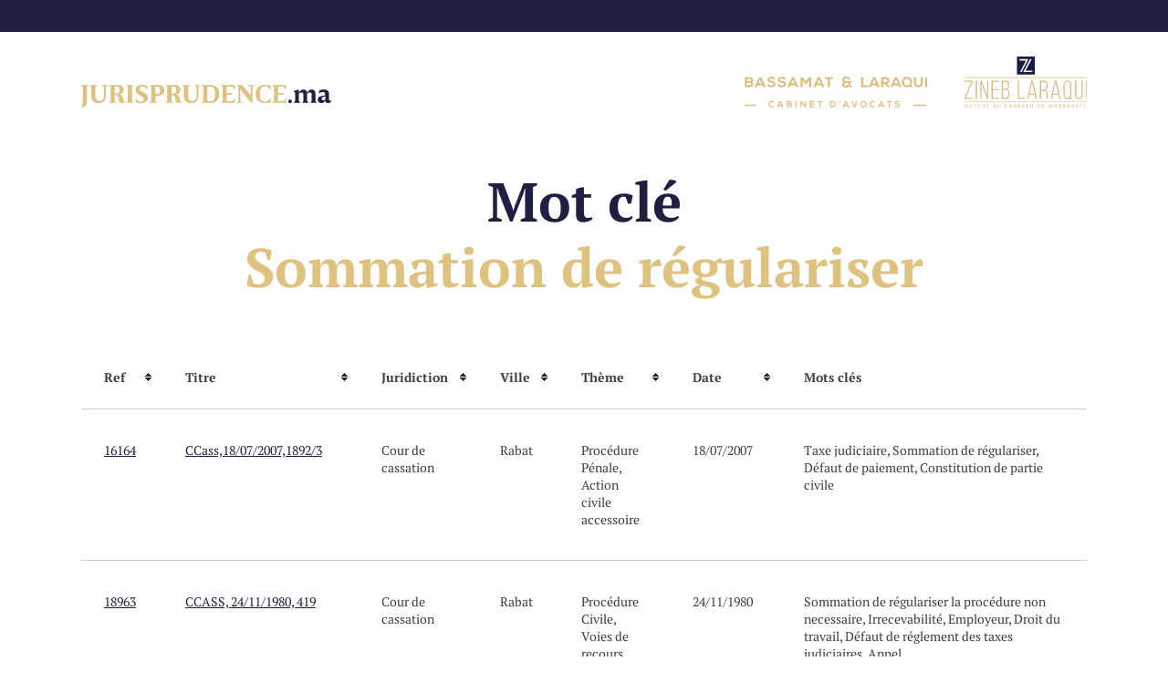

--- FILE ---
content_type: text/html; charset=UTF-8
request_url: https://www.jurisprudence.ma/decision-tag/sommation-de-regulariser/
body_size: 6195
content:
<!DOCTYPE html>
<html lang="fr-FR">

<head>
	<meta charset="UTF-8">
	<meta name="viewport" content="width=device-width, initial-scale=1">
	<link rel="profile" href="https://gmpg.org/xfn/11">
	<link rel="icon" type="image/png" href="https://www.jurisprudence.ma/wp-content/themes/jurisprudence/img/favicon.png" />
	<meta name='robots' content='index, follow, max-image-preview:large, max-snippet:-1, max-video-preview:-1' />

	<!-- This site is optimized with the Yoast SEO plugin v24.9 - https://yoast.com/wordpress/plugins/seo/ -->
	<title>Sommation de régulariser - Jurisprudence</title>
	<meta name="description" content="Retrouvez toutes les décisions juridiques liées à : Sommation de régulariser" />
	<link rel="canonical" href="https://www.jurisprudence.ma/decision-tag/sommation-de-regulariser/" />
	<meta property="og:locale" content="fr_FR" />
	<meta property="og:type" content="article" />
	<meta property="og:title" content="Sommation de régulariser - Jurisprudence" />
	<meta property="og:description" content="Retrouvez toutes les décisions juridiques liées à : Sommation de régulariser" />
	<meta property="og:url" content="https://www.jurisprudence.ma/decision-tag/sommation-de-regulariser/" />
	<meta property="og:site_name" content="Jurisprudence" />
	<meta property="og:image" content="https://www.jurisprudence.ma/wp-content/uploads/2024/09/jurisprudence.jpg" />
	<meta property="og:image:width" content="1916" />
	<meta property="og:image:height" content="1354" />
	<meta property="og:image:type" content="image/jpeg" />
	<script type="application/ld+json" class="yoast-schema-graph">{"@context":"https://schema.org","@graph":[{"@type":"CollectionPage","@id":"https://www.jurisprudence.ma/decision-tag/sommation-de-regulariser/","url":"https://www.jurisprudence.ma/decision-tag/sommation-de-regulariser/","name":"Sommation de régulariser - Jurisprudence","isPartOf":{"@id":"https://www.jurisprudence.ma/#website"},"description":"Retrouvez toutes les décisions juridiques liées à : Sommation de régulariser","breadcrumb":{"@id":"https://www.jurisprudence.ma/decision-tag/sommation-de-regulariser/#breadcrumb"},"inLanguage":"fr-FR"},{"@type":"BreadcrumbList","@id":"https://www.jurisprudence.ma/decision-tag/sommation-de-regulariser/#breadcrumb","itemListElement":[{"@type":"ListItem","position":1,"name":"Home","item":"https://www.jurisprudence.ma/"},{"@type":"ListItem","position":2,"name":"Sommation de régulariser"}]},{"@type":"WebSite","@id":"https://www.jurisprudence.ma/#website","url":"https://www.jurisprudence.ma/","name":"Jurisprudence","description":"","publisher":{"@id":"https://www.jurisprudence.ma/#organization"},"potentialAction":[{"@type":"SearchAction","target":{"@type":"EntryPoint","urlTemplate":"https://www.jurisprudence.ma/?s={search_term_string}"},"query-input":{"@type":"PropertyValueSpecification","valueRequired":true,"valueName":"search_term_string"}}],"inLanguage":"fr-FR"},{"@type":"Organization","@id":"https://www.jurisprudence.ma/#organization","name":"Jurisprudence.ma","url":"https://www.jurisprudence.ma/","logo":{"@type":"ImageObject","inLanguage":"fr-FR","@id":"https://www.jurisprudence.ma/#/schema/logo/image/","url":"https://www.jurisprudence.ma/wp-content/uploads/2024/09/logo.svg","contentUrl":"https://www.jurisprudence.ma/wp-content/uploads/2024/09/logo.svg","width":1,"height":1,"caption":"Jurisprudence.ma"},"image":{"@id":"https://www.jurisprudence.ma/#/schema/logo/image/"}}]}</script>
	<!-- / Yoast SEO plugin. -->


<link rel='dns-prefetch' href='//cdnjs.cloudflare.com' />
<link rel='stylesheet' id='wp-block-library-css' href='https://www.jurisprudence.ma/wp-includes/css/dist/block-library/style.min.css?ver=6.6.4' type='text/css' media='all' />
<style id='classic-theme-styles-inline-css' type='text/css'>
/*! This file is auto-generated */
.wp-block-button__link{color:#fff;background-color:#32373c;border-radius:9999px;box-shadow:none;text-decoration:none;padding:calc(.667em + 2px) calc(1.333em + 2px);font-size:1.125em}.wp-block-file__button{background:#32373c;color:#fff;text-decoration:none}
</style>
<style id='global-styles-inline-css' type='text/css'>
:root{--wp--preset--aspect-ratio--square: 1;--wp--preset--aspect-ratio--4-3: 4/3;--wp--preset--aspect-ratio--3-4: 3/4;--wp--preset--aspect-ratio--3-2: 3/2;--wp--preset--aspect-ratio--2-3: 2/3;--wp--preset--aspect-ratio--16-9: 16/9;--wp--preset--aspect-ratio--9-16: 9/16;--wp--preset--color--black: #000000;--wp--preset--color--cyan-bluish-gray: #abb8c3;--wp--preset--color--white: #ffffff;--wp--preset--color--pale-pink: #f78da7;--wp--preset--color--vivid-red: #cf2e2e;--wp--preset--color--luminous-vivid-orange: #ff6900;--wp--preset--color--luminous-vivid-amber: #fcb900;--wp--preset--color--light-green-cyan: #7bdcb5;--wp--preset--color--vivid-green-cyan: #00d084;--wp--preset--color--pale-cyan-blue: #8ed1fc;--wp--preset--color--vivid-cyan-blue: #0693e3;--wp--preset--color--vivid-purple: #9b51e0;--wp--preset--gradient--vivid-cyan-blue-to-vivid-purple: linear-gradient(135deg,rgba(6,147,227,1) 0%,rgb(155,81,224) 100%);--wp--preset--gradient--light-green-cyan-to-vivid-green-cyan: linear-gradient(135deg,rgb(122,220,180) 0%,rgb(0,208,130) 100%);--wp--preset--gradient--luminous-vivid-amber-to-luminous-vivid-orange: linear-gradient(135deg,rgba(252,185,0,1) 0%,rgba(255,105,0,1) 100%);--wp--preset--gradient--luminous-vivid-orange-to-vivid-red: linear-gradient(135deg,rgba(255,105,0,1) 0%,rgb(207,46,46) 100%);--wp--preset--gradient--very-light-gray-to-cyan-bluish-gray: linear-gradient(135deg,rgb(238,238,238) 0%,rgb(169,184,195) 100%);--wp--preset--gradient--cool-to-warm-spectrum: linear-gradient(135deg,rgb(74,234,220) 0%,rgb(151,120,209) 20%,rgb(207,42,186) 40%,rgb(238,44,130) 60%,rgb(251,105,98) 80%,rgb(254,248,76) 100%);--wp--preset--gradient--blush-light-purple: linear-gradient(135deg,rgb(255,206,236) 0%,rgb(152,150,240) 100%);--wp--preset--gradient--blush-bordeaux: linear-gradient(135deg,rgb(254,205,165) 0%,rgb(254,45,45) 50%,rgb(107,0,62) 100%);--wp--preset--gradient--luminous-dusk: linear-gradient(135deg,rgb(255,203,112) 0%,rgb(199,81,192) 50%,rgb(65,88,208) 100%);--wp--preset--gradient--pale-ocean: linear-gradient(135deg,rgb(255,245,203) 0%,rgb(182,227,212) 50%,rgb(51,167,181) 100%);--wp--preset--gradient--electric-grass: linear-gradient(135deg,rgb(202,248,128) 0%,rgb(113,206,126) 100%);--wp--preset--gradient--midnight: linear-gradient(135deg,rgb(2,3,129) 0%,rgb(40,116,252) 100%);--wp--preset--font-size--small: 13px;--wp--preset--font-size--medium: 20px;--wp--preset--font-size--large: 36px;--wp--preset--font-size--x-large: 42px;--wp--preset--spacing--20: 0.44rem;--wp--preset--spacing--30: 0.67rem;--wp--preset--spacing--40: 1rem;--wp--preset--spacing--50: 1.5rem;--wp--preset--spacing--60: 2.25rem;--wp--preset--spacing--70: 3.38rem;--wp--preset--spacing--80: 5.06rem;--wp--preset--shadow--natural: 6px 6px 9px rgba(0, 0, 0, 0.2);--wp--preset--shadow--deep: 12px 12px 50px rgba(0, 0, 0, 0.4);--wp--preset--shadow--sharp: 6px 6px 0px rgba(0, 0, 0, 0.2);--wp--preset--shadow--outlined: 6px 6px 0px -3px rgba(255, 255, 255, 1), 6px 6px rgba(0, 0, 0, 1);--wp--preset--shadow--crisp: 6px 6px 0px rgba(0, 0, 0, 1);}:where(.is-layout-flex){gap: 0.5em;}:where(.is-layout-grid){gap: 0.5em;}body .is-layout-flex{display: flex;}.is-layout-flex{flex-wrap: wrap;align-items: center;}.is-layout-flex > :is(*, div){margin: 0;}body .is-layout-grid{display: grid;}.is-layout-grid > :is(*, div){margin: 0;}:where(.wp-block-columns.is-layout-flex){gap: 2em;}:where(.wp-block-columns.is-layout-grid){gap: 2em;}:where(.wp-block-post-template.is-layout-flex){gap: 1.25em;}:where(.wp-block-post-template.is-layout-grid){gap: 1.25em;}.has-black-color{color: var(--wp--preset--color--black) !important;}.has-cyan-bluish-gray-color{color: var(--wp--preset--color--cyan-bluish-gray) !important;}.has-white-color{color: var(--wp--preset--color--white) !important;}.has-pale-pink-color{color: var(--wp--preset--color--pale-pink) !important;}.has-vivid-red-color{color: var(--wp--preset--color--vivid-red) !important;}.has-luminous-vivid-orange-color{color: var(--wp--preset--color--luminous-vivid-orange) !important;}.has-luminous-vivid-amber-color{color: var(--wp--preset--color--luminous-vivid-amber) !important;}.has-light-green-cyan-color{color: var(--wp--preset--color--light-green-cyan) !important;}.has-vivid-green-cyan-color{color: var(--wp--preset--color--vivid-green-cyan) !important;}.has-pale-cyan-blue-color{color: var(--wp--preset--color--pale-cyan-blue) !important;}.has-vivid-cyan-blue-color{color: var(--wp--preset--color--vivid-cyan-blue) !important;}.has-vivid-purple-color{color: var(--wp--preset--color--vivid-purple) !important;}.has-black-background-color{background-color: var(--wp--preset--color--black) !important;}.has-cyan-bluish-gray-background-color{background-color: var(--wp--preset--color--cyan-bluish-gray) !important;}.has-white-background-color{background-color: var(--wp--preset--color--white) !important;}.has-pale-pink-background-color{background-color: var(--wp--preset--color--pale-pink) !important;}.has-vivid-red-background-color{background-color: var(--wp--preset--color--vivid-red) !important;}.has-luminous-vivid-orange-background-color{background-color: var(--wp--preset--color--luminous-vivid-orange) !important;}.has-luminous-vivid-amber-background-color{background-color: var(--wp--preset--color--luminous-vivid-amber) !important;}.has-light-green-cyan-background-color{background-color: var(--wp--preset--color--light-green-cyan) !important;}.has-vivid-green-cyan-background-color{background-color: var(--wp--preset--color--vivid-green-cyan) !important;}.has-pale-cyan-blue-background-color{background-color: var(--wp--preset--color--pale-cyan-blue) !important;}.has-vivid-cyan-blue-background-color{background-color: var(--wp--preset--color--vivid-cyan-blue) !important;}.has-vivid-purple-background-color{background-color: var(--wp--preset--color--vivid-purple) !important;}.has-black-border-color{border-color: var(--wp--preset--color--black) !important;}.has-cyan-bluish-gray-border-color{border-color: var(--wp--preset--color--cyan-bluish-gray) !important;}.has-white-border-color{border-color: var(--wp--preset--color--white) !important;}.has-pale-pink-border-color{border-color: var(--wp--preset--color--pale-pink) !important;}.has-vivid-red-border-color{border-color: var(--wp--preset--color--vivid-red) !important;}.has-luminous-vivid-orange-border-color{border-color: var(--wp--preset--color--luminous-vivid-orange) !important;}.has-luminous-vivid-amber-border-color{border-color: var(--wp--preset--color--luminous-vivid-amber) !important;}.has-light-green-cyan-border-color{border-color: var(--wp--preset--color--light-green-cyan) !important;}.has-vivid-green-cyan-border-color{border-color: var(--wp--preset--color--vivid-green-cyan) !important;}.has-pale-cyan-blue-border-color{border-color: var(--wp--preset--color--pale-cyan-blue) !important;}.has-vivid-cyan-blue-border-color{border-color: var(--wp--preset--color--vivid-cyan-blue) !important;}.has-vivid-purple-border-color{border-color: var(--wp--preset--color--vivid-purple) !important;}.has-vivid-cyan-blue-to-vivid-purple-gradient-background{background: var(--wp--preset--gradient--vivid-cyan-blue-to-vivid-purple) !important;}.has-light-green-cyan-to-vivid-green-cyan-gradient-background{background: var(--wp--preset--gradient--light-green-cyan-to-vivid-green-cyan) !important;}.has-luminous-vivid-amber-to-luminous-vivid-orange-gradient-background{background: var(--wp--preset--gradient--luminous-vivid-amber-to-luminous-vivid-orange) !important;}.has-luminous-vivid-orange-to-vivid-red-gradient-background{background: var(--wp--preset--gradient--luminous-vivid-orange-to-vivid-red) !important;}.has-very-light-gray-to-cyan-bluish-gray-gradient-background{background: var(--wp--preset--gradient--very-light-gray-to-cyan-bluish-gray) !important;}.has-cool-to-warm-spectrum-gradient-background{background: var(--wp--preset--gradient--cool-to-warm-spectrum) !important;}.has-blush-light-purple-gradient-background{background: var(--wp--preset--gradient--blush-light-purple) !important;}.has-blush-bordeaux-gradient-background{background: var(--wp--preset--gradient--blush-bordeaux) !important;}.has-luminous-dusk-gradient-background{background: var(--wp--preset--gradient--luminous-dusk) !important;}.has-pale-ocean-gradient-background{background: var(--wp--preset--gradient--pale-ocean) !important;}.has-electric-grass-gradient-background{background: var(--wp--preset--gradient--electric-grass) !important;}.has-midnight-gradient-background{background: var(--wp--preset--gradient--midnight) !important;}.has-small-font-size{font-size: var(--wp--preset--font-size--small) !important;}.has-medium-font-size{font-size: var(--wp--preset--font-size--medium) !important;}.has-large-font-size{font-size: var(--wp--preset--font-size--large) !important;}.has-x-large-font-size{font-size: var(--wp--preset--font-size--x-large) !important;}
:where(.wp-block-post-template.is-layout-flex){gap: 1.25em;}:where(.wp-block-post-template.is-layout-grid){gap: 1.25em;}
:where(.wp-block-columns.is-layout-flex){gap: 2em;}:where(.wp-block-columns.is-layout-grid){gap: 2em;}
:root :where(.wp-block-pullquote){font-size: 1.5em;line-height: 1.6;}
</style>
<link rel='stylesheet' id='formcraft-common-css' href='https://www.jurisprudence.ma/wp-content/plugins/formcraft3/dist/formcraft-common.css?ver=3.7.1' type='text/css' media='all' />
<link rel='stylesheet' id='formcraft-form-css' href='https://www.jurisprudence.ma/wp-content/plugins/formcraft3/dist/form.css?ver=3.7.1' type='text/css' media='all' />
<link rel='stylesheet' id='jurisprudence-style-css' href='https://www.jurisprudence.ma/wp-content/themes/jurisprudence/style.css?ver=6.6.4' type='text/css' media='all' />
<link rel='stylesheet' id='jurisprudence-custom-css' href='https://www.jurisprudence.ma/wp-content/themes/jurisprudence/css/custom.css?v=1.3&#038;ver=6.6.4' type='text/css' media='all' />
<script type="text/javascript" src="https://www.jurisprudence.ma/wp-includes/js/jquery/jquery.min.js?ver=3.7.1" id="jquery-core-js"></script>
<script type="text/javascript" src="https://www.jurisprudence.ma/wp-includes/js/jquery/jquery-migrate.min.js?ver=3.4.1" id="jquery-migrate-js"></script>
<meta name="generator" content="Powered by WPBakery Page Builder - drag and drop page builder for WordPress."/>
<noscript><style> .wpb_animate_when_almost_visible { opacity: 1; }</style></noscript></head>

<body class="archive tax-mbp_decision_tags term-sommation-de-regulariser term-492 hfeed no-sidebar wpb-js-composer js-comp-ver-6.9.0 vc_responsive" data-page="mbp_decision" data-url="https://www.jurisprudence.ma/">


	<!-- Preloader -->
	<section id="preloader" class="is-fixed is-fit">
		<div id="the-preloder-logo">
			<img src="https://www.jurisprudence.ma/wp-content/themes/jurisprudence/img/jurisprudence.svg" class="svg" width="274" height="25" alt="Jurisprudence">
		</div>
		<div id="the-preloader-progress-bar"></div>
	</section>
	<!-- End preloader -->
	<!-- The header -->
	<header id="the-header-wrapper">

	</header>
	<!-- End header -->

	<!-- Logo -->
	<div id="the-logo-wrapper">
		<div class="is-wrapper">
			<div class="is-flexbox is-space-between is-align-bottom">
				<a href="https://www.jurisprudence.ma/">
					<img src="https://www.jurisprudence.ma/wp-content/themes/jurisprudence/img/jurisprudence.svg" class="svg logo1" width="274" height="25" alt="Jurisprudence">
				</a>
				<div class="is-table alignBottom">
					<a href="https://bassamat-laraqui.com/" target="_blank">
						<img src="https://www.jurisprudence.ma/wp-content/themes/jurisprudence/img/bassamat-laraqui.svg" class="svg logo2" width="200" height="34.5" alt="Bassamat&laraqui">
					</a>
					<p class="collaborationTxt"></p>
					<a href="https://zineblaraqui.com" target="_blank" class="is-right">
						<img src="https://www.jurisprudence.ma/wp-content/themes/jurisprudence/img/laraqui.svg" class="svg logo3" width="134.5" height="56" alt="Laraqui">
					</a>
				</div>

			</div>
		</div>
	</div>
	<!-- End logo -->
			<!-- The hero -->
		<section id="the-hero-wrapper" class="is-featured-img align-top-center " style="background-image:url()">
			
			<div id="the-hero-text" class="is-wrapper">
				<div class="row middle-xs no-padding center-xs">
					<div class="col-xs-12">
						<h1 class="is-bold is-blue">Mot clé <br><span class="is-gold">Sommation de régulariser</span></h1> 					</div>
				</div>
			</div>
		</section>
		<!-- End the hero -->
	<section id="the-content-wrapper">
	<div class="is-wrapper">    
		<div id="the-decisions-wrapper">
			<table id="decisionsTable" class="jurisprudence-table hidden-xs">
					<thead>
						<tr>
							<th>Ref</th>
							<th>Titre</th>
							<th>Juridiction</th>
							<th>Ville</th>
							<th>Thème</th>
							<th class="sorter-shortDate" data-date-format="ddmmyyyy">Date</th>
							<th class="sorter-false">Mots clés</th>
						</tr>
					</thead><tbody class="is-ajax-content"> <tr role="row">
								<td><a href="https://www.jurisprudence.ma/decision/ccass18-07-20071892-3/" class=" is-underline is-blue">16164</a></td>
								<td><a href="https://www.jurisprudence.ma/decision/ccass18-07-20071892-3/" class=" is-underline is-blue">CCass,18/07/2007,1892/3</a></td>
								<td>Cour de cassation</td>
								<td>Rabat</td>
								<td><a href="https://www.jurisprudence.ma/decision-theme/procedure-penale/" >Procédure Pénale</a>, <a href="https://www.jurisprudence.ma/decision-theme/action-civile-accessoire/" >Action civile accessoire</a></td>
								<td>18/07/2007</td>
								<td><a href="https://www.jurisprudence.ma/decision-tag/taxe-judiciaire/" >Taxe judiciaire</a>, <a href="https://www.jurisprudence.ma/decision-tag/sommation-de-regulariser/" >Sommation de régulariser</a>, <a href="https://www.jurisprudence.ma/decision-tag/defaut-de-paiement/" >Défaut de paiement</a>, <a href="https://www.jurisprudence.ma/decision-tag/constitution-de-partie-civile/" >Constitution de partie civile</a></td>
							</tr> <tr role="row">
								<td><a href="https://www.jurisprudence.ma/decision/ccass-24-11-1980-419/" class=" is-underline is-blue">18963</a></td>
								<td><a href="https://www.jurisprudence.ma/decision/ccass-24-11-1980-419/" class=" is-underline is-blue">CCASS, 24/11/1980, 419</a></td>
								<td>Cour de cassation</td>
								<td>Rabat</td>
								<td><a href="https://www.jurisprudence.ma/decision-theme/procedure-civile/" >Procédure Civile</a>, <a href="https://www.jurisprudence.ma/decision-theme/voies-de-recours/" >Voies de recours</a></td>
								<td>24/11/1980</td>
								<td><a href="https://www.jurisprudence.ma/decision-tag/sommation-de-regulariser-la-procedure-non-necessaire/" >Sommation de régulariser la procédure non necessaire</a>, <a href="https://www.jurisprudence.ma/decision-tag/irrecevabilite/" >Irrecevabilité</a>, <a href="https://www.jurisprudence.ma/decision-tag/employeur/" >Employeur</a>, <a href="https://www.jurisprudence.ma/decision-tag/droit-du-travail/" >Droit du travail</a>, <a href="https://www.jurisprudence.ma/decision-tag/defaut-de-reglement-des-taxes-judiciaires/" >Défaut de réglement des taxes judiciaires</a>, <a href="https://www.jurisprudence.ma/decision-tag/appel/" >Appel</a></td>
							</tr> <tr role="row">
								<td><a href="https://www.jurisprudence.ma/decision/ccass20-05-2009813/" class=" is-underline is-blue">19544</a></td>
								<td><a href="https://www.jurisprudence.ma/decision/ccass20-05-2009813/" class=" is-underline is-blue">CCass,20/05/2009,813</a></td>
								<td>Cour de cassation</td>
								<td>Rabat</td>
								<td><a href="https://www.jurisprudence.ma/decision-theme/procedure-civile/" >Procédure Civile</a>, <a href="https://www.jurisprudence.ma/decision-theme/voies-de-recours/" >Voies de recours</a></td>
								<td>20/05/2009</td>
								<td><a href="https://www.jurisprudence.ma/decision-tag/sommation-de-regulariser/" >Sommation de régulariser</a>, <a href="https://www.jurisprudence.ma/decision-tag/point-de-depart-du-delai/" >Point de départ du délai</a>, <a href="https://www.jurisprudence.ma/decision-tag/ministere-davocat/" >Ministère d&#039;avocat</a>, <a href="https://www.jurisprudence.ma/decision-tag/irregularite-dans-la-requete/" >Irrégularité dans la requête</a>, <a href="https://www.jurisprudence.ma/decision-tag/delai-dappel/" >Délai d&#039;appel</a>, <a href="https://www.jurisprudence.ma/decision-tag/comptage-du-delai/" >Comptage du délai</a>, <a href="https://www.jurisprudence.ma/decision-tag/appel/" >Appel</a></td>
							</tr> <tr role="row">
								<td><a href="https://www.jurisprudence.ma/decision/ccass27-5-1985401/" class=" is-underline is-blue">19745</a></td>
								<td><a href="https://www.jurisprudence.ma/decision/ccass27-5-1985401/" class=" is-underline is-blue">CCass,27/5/1985,401</a></td>
								<td>Cour de cassation</td>
								<td>Rabat</td>
								<td><a href="https://www.jurisprudence.ma/decision-theme/procedure-civile/" >Procédure Civile</a>, <a href="https://www.jurisprudence.ma/decision-theme/action-en-justice/" >Action en justice</a></td>
								<td>27/05/1985</td>
								<td><a href="https://www.jurisprudence.ma/decision-tag/sommation-de-regulariser/" >Sommation de régulariser</a>, <a href="https://www.jurisprudence.ma/decision-tag/sanctions/" >Sanctions</a>, <a href="https://www.jurisprudence.ma/decision-tag/requete/" >Requête</a>, <a href="https://www.jurisprudence.ma/decision-tag/irregularite/" >Irrégularité</a></td>
							</tr> <tr role="row">
								<td><a href="https://www.jurisprudence.ma/decision/ccass7-02-199087-2090/" class=" is-underline is-blue">20582</a></td>
								<td><a href="https://www.jurisprudence.ma/decision/ccass7-02-199087-2090/" class=" is-underline is-blue">CCass,7/02/1990,87/2090</a></td>
								<td>Cour de cassation</td>
								<td>Rabat</td>
								<td><a href="https://www.jurisprudence.ma/decision-theme/procedure-civile/" >Procédure Civile</a>, <a href="https://www.jurisprudence.ma/decision-theme/action-en-justice/" >Action en justice</a></td>
								<td>07/02/1990</td>
								<td><a href="https://www.jurisprudence.ma/decision-tag/sommation-de-regulariser/" >Sommation de régulariser</a>, <a href="https://www.jurisprudence.ma/decision-tag/irregularite-de-forme/" >Irrégularité de forme</a></td>
							</tr></tbody></table>		</div>
		<div class="row no-margin-bottom center-xs pager">
            <div class="col-md-10 col-xs-12">
                <div class="row center-xs">
                    <div class="col-xs-12 col-md-6 is-pagination-wrapper"><a href="javascript:void(0);" class="is-button is-fit is-disabled" >Plus de publications</a></div>                 
                </div>
            </div>
        </div>
	</div>
</section>


<!-- Site footer -->
<footer id="the-footer-wrapper">
	<div class="is-wrapper">
		<ul id="menu-footer" class="is-inline-list"><li id="menu-item-33792" class="menu-item menu-item-type-post_type menu-item-object-page menu-item-33792"><a href="https://www.jurisprudence.ma/conditions-dutilisation/">Conditions d’utilisation</a></li>
<li id="menu-item-13152" class="menu-item menu-item-type-post_type menu-item-object-page menu-item-13152"><a href="https://www.jurisprudence.ma/a-propos-de-jurisprudence-ma/">À propos de jurisprudence.ma</a></li>
<li id="menu-item-21184" class="menu-item menu-item-type-post_type menu-item-object-page menu-item-21184"><a href="https://www.jurisprudence.ma/comite-scientifique/">Comité Scientifique</a></li>
<li id="menu-item-13151" class="menu-item menu-item-type-post_type menu-item-object-page menu-item-13151"><a href="https://www.jurisprudence.ma/contactez-nous/">Contactez-nous</a></li>
</ul>		<div class="is-space is-cinquante"></div>
		<div class="is-small">2026 © Bassamat & Laraqui. Tous droits réservés.</div>
		<div class="is-space is-cinquante"></div>
		<a href="https://www.jurisprudence.ma/"><img src="https://www.jurisprudence.ma/wp-content/themes/jurisprudence/img/jurisprudence.svg" class="svg" width="150" height="13.5" alt="Jurisprudence"></a>
	</div>
</footer>
<!-- End site footer -->

<!-- Content detail -->
<section id="the-content-detail-wrapper" class="is-fixed is-fit">
	<div class="is-overlay"></div>
	<a href="javascript:void(0);" class="is-close-button-wrapper is-close-trigger">
		<div class="is-close-button"></div>
	</a>
	<div id="the-content-detail" class="is-absolute is-fit"></div>
</section>


<script type="text/javascript" src="https://cdnjs.cloudflare.com/ajax/libs/PreloadJS/1.0.1/preloadjs.min.js?ver=1.0.1" id="preloadjs-js"></script>
<script type="text/javascript" src="https://cdnjs.cloudflare.com/ajax/libs/gsap/2.0.2/TweenMax.min.js?ver=2.0.2" id="gsap-js"></script>
<script type="text/javascript" src="https://cdnjs.cloudflare.com/ajax/libs/ScrollMagic/2.0.5/ScrollMagic.min.js?ver=2.0.5" id="ScrollMagic-js"></script>
<script type="text/javascript" src="https://cdnjs.cloudflare.com/ajax/libs/ScrollMagic/2.0.5/plugins/animation.gsap.min.js?ver=2.0.5" id="gsap-animation-js"></script>
<script type="text/javascript" src="https://cdnjs.cloudflare.com/ajax/libs/slick-carousel/1.9.0/slick.min.js?ver=1.9.0" id="slick-js"></script>
<script type="text/javascript" src="https://www.jurisprudence.ma/wp-content/themes/jurisprudence/js/page.js?ver=20181010" id="addtoany-js"></script>
<script type="text/javascript" src="https://cdnjs.cloudflare.com/ajax/libs/jquery.tablesorter/2.31.3/js/jquery.tablesorter.min.js?ver=2.31.3" id="tablesorter-js"></script>
<script type="text/javascript" src="https://www.jurisprudence.ma/wp-content/themes/jurisprudence/js/jquery.tablesorter.pager.min.js?ver=20211013" id="tablesorter-pager-js"></script>
<script type="text/javascript" src="https://www.jurisprudence.ma/wp-content/themes/jurisprudence/js/jquery.tablesorter.widgets.min.js?ver=20211013" id="tablesorter-widget-js"></script>
<script type="text/javascript" src="https://www.jurisprudence.ma/wp-content/themes/jurisprudence/js/widget-grouping.min.js?ver=20211013" id="tablesorter-grouping-js"></script>
<script type="text/javascript" src="https://www.jurisprudence.ma/wp-includes/js/jquery/ui/core.min.js?ver=1.13.3" id="jquery-ui-core-js"></script>
<script type="text/javascript" src="https://www.jurisprudence.ma/wp-includes/js/jquery/ui/datepicker.min.js?ver=1.13.3" id="jquery-ui-datepicker-js"></script>
<script type="text/javascript" id="jquery-ui-datepicker-js-after">
/* <![CDATA[ */
jQuery(function(jQuery){jQuery.datepicker.setDefaults({"closeText":"Fermer","currentText":"Aujourd\u2019hui","monthNames":["janvier","f\u00e9vrier","mars","avril","mai","juin","juillet","ao\u00fbt","septembre","octobre","novembre","d\u00e9cembre"],"monthNamesShort":["Jan","F\u00e9v","Mar","Avr","Mai","Juin","Juil","Ao\u00fbt","Sep","Oct","Nov","D\u00e9c"],"nextText":"Suivant","prevText":"Pr\u00e9c\u00e9dent","dayNames":["dimanche","lundi","mardi","mercredi","jeudi","vendredi","samedi"],"dayNamesShort":["dim","lun","mar","mer","jeu","ven","sam"],"dayNamesMin":["D","L","M","M","J","V","S"],"dateFormat":"dd\/mm\/yy","firstDay":1,"isRTL":false});});
/* ]]> */
</script>
<script type="text/javascript" id="main-js-extra">
/* <![CDATA[ */
var AjaxVars = {"myAjaxNonce":"0ddfc1f0d2","myAjaxUrl":"https:\/\/www.jurisprudence.ma\/wp-admin\/admin-ajax.php"};
/* ]]> */
</script>
<script type="text/javascript" src="https://www.jurisprudence.ma/wp-content/themes/jurisprudence/js/main.js?ver=20180920" id="main-js"></script>
<script type="text/javascript" src="https://www.jurisprudence.ma/wp-content/themes/jurisprudence/js/custom.js?ver=20180920" id="custom-js"></script>
    <script>
    jQuery(document).ready(function() {
      
    });
    </script>
    
<!-- Global site tag (gtag.js) - Google Analytics -->
<script async src="https://www.googletagmanager.com/gtag/js?id=UA-20534906-2"></script>
<script>
	window.dataLayer = window.dataLayer || [];

	function gtag() {
		dataLayer.push(arguments);
	}
	gtag('js', new Date());

	gtag('config', 'UA-20534906-2');
</script>


<!-- Google tag (gtag.js) - Google Analytics 4 -->
<script async src="https://www.googletagmanager.com/gtag/js?id=G-W631B0P0TD"></script>
<script>
	window.dataLayer = window.dataLayer || [];

	function gtag() {
		dataLayer.push(arguments);
	}
	gtag('js', new Date());

	gtag('config', 'G-W631B0P0TD');
</script>

</body>

</html>

--- FILE ---
content_type: text/css; charset=UTF-8
request_url: https://www.jurisprudence.ma/wp-content/themes/jurisprudence/style.css?ver=6.6.4
body_size: 13013
content:
@charset "UTF-8";
/*! normalize.css v8.0.0 | MIT License | github.com/necolas/normalize.css */
/* Document
   ========================================================================== */
/**
 * 1. Correct the line height in all browsers.
 * 2. Prevent adjustments of font size after orientation changes in iOS.
 */
html {
  line-height: 1.15;
  /* 1 */
  -webkit-text-size-adjust: 100%;
  /* 2 */
}

/* Sections
   ========================================================================== */
/**
 * Remove the margin in all browsers.
 */
body {
  margin: 0;
}

/**
 * Correct the font size and margin on `h1` elements within `section` and
 * `article` contexts in Chrome, Firefox, and Safari.
 */
h1 {
  font-size: 2em;
  margin: 0.67em 0;
}

/* Grouping content
   ========================================================================== */
/**
 * 1. Add the correct box sizing in Firefox.
 * 2. Show the overflow in Edge and IE.
 */
hr {
  -webkit-box-sizing: content-box;
  box-sizing: content-box;
  /* 1 */
  height: 0;
  /* 1 */
  overflow: visible;
  /* 2 */
}

/**
 * 1. Correct the inheritance and scaling of font size in all browsers.
 * 2. Correct the odd `em` font sizing in all browsers.
 */
pre {
  font-family: monospace, monospace;
  /* 1 */
  font-size: 1em;
  /* 2 */
}

/* Text-level semantics
   ========================================================================== */
/**
 * Remove the gray background on active links in IE 10.
 */
a {
  background-color: transparent;
}

/**
 * 1. Remove the bottom border in Chrome 57-
 * 2. Add the correct text decoration in Chrome, Edge, IE, Opera, and Safari.
 */
abbr[title] {
  border-bottom: none;
  /* 1 */
  text-decoration: underline;
  /* 2 */
  -webkit-text-decoration: underline dotted;
  text-decoration: underline dotted;
  /* 2 */
}

/**
 * Add the correct font weight in Chrome, Edge, and Safari.
 */
b,
strong {
  font-weight: bolder;
}

/**
 * 1. Correct the inheritance and scaling of font size in all browsers.
 * 2. Correct the odd `em` font sizing in all browsers.
 */
code,
kbd,
samp {
  font-family: monospace, monospace;
  /* 1 */
  font-size: 1em;
  /* 2 */
}

/**
 * Add the correct font size in all browsers.
 */
small {
  font-size: 80%;
}

/**
 * Prevent `sub` and `sup` elements from affecting the line height in
 * all browsers.
 */
sub,
sup {
  font-size: 75%;
  line-height: 0;
  position: relative;
  vertical-align: baseline;
}

sub {
  bottom: -0.25em;
}

sup {
  top: -0.5em;
}

/* Embedded content
   ========================================================================== */
/**
 * Remove the border on images inside links in IE 10.
 */
img {
  border-style: none;
}

/* Forms
   ========================================================================== */
/**
 * 1. Change the font styles in all browsers.
 * 2. Remove the margin in Firefox and Safari.
 */
button,
input,
optgroup,
select,
textarea {
  font-family: inherit;
  /* 1 */
  font-size: 100%;
  /* 1 */
  line-height: 1.15;
  /* 1 */
  margin: 0;
  /* 2 */
}

/**
 * Show the overflow in IE.
 * 1. Show the overflow in Edge.
 */
button,
input {
  /* 1 */
  overflow: visible;
}

/**
 * Remove the inheritance of text transform in Edge, Firefox, and IE.
 * 1. Remove the inheritance of text transform in Firefox.
 */
button,
select {
  /* 1 */
  text-transform: none;
}

/**
 * Correct the inability to style clickable types in iOS and Safari.
 */
button,
[type="button"],
[type="reset"],
[type="submit"] {
  -webkit-appearance: button;
}

/**
 * Remove the inner border and padding in Firefox.
 */
button::-moz-focus-inner,
[type="button"]::-moz-focus-inner,
[type="reset"]::-moz-focus-inner,
[type="submit"]::-moz-focus-inner {
  border-style: none;
  padding: 0;
}

/**
 * Restore the focus styles unset by the previous rule.
 */
button:-moz-focusring,
[type="button"]:-moz-focusring,
[type="reset"]:-moz-focusring,
[type="submit"]:-moz-focusring {
  outline: 1px dotted ButtonText;
}

/**
 * Correct the padding in Firefox.
 */
fieldset {
  padding: 0.35em 0.75em 0.625em;
}

/**
 * 1. Correct the text wrapping in Edge and IE.
 * 2. Correct the color inheritance from `fieldset` elements in IE.
 * 3. Remove the padding so developers are not caught out when they zero out
 *    `fieldset` elements in all browsers.
 */
legend {
  -webkit-box-sizing: border-box;
  box-sizing: border-box;
  /* 1 */
  color: inherit;
  /* 2 */
  display: table;
  /* 1 */
  max-width: 100%;
  /* 1 */
  padding: 0;
  /* 3 */
  white-space: normal;
  /* 1 */
}

/**
 * Add the correct vertical alignment in Chrome, Firefox, and Opera.
 */
progress {
  vertical-align: baseline;
}

/**
 * Remove the default vertical scrollbar in IE 10+.
 */
textarea {
  overflow: auto;
}

/**
 * 1. Add the correct box sizing in IE 10.
 * 2. Remove the padding in IE 10.
 */
[type="checkbox"],
[type="radio"] {
  -webkit-box-sizing: border-box;
  box-sizing: border-box;
  /* 1 */
  padding: 0;
  /* 2 */
}

/**
 * Correct the cursor style of increment and decrement buttons in Chrome.
 */
[type="number"]::-webkit-inner-spin-button,
[type="number"]::-webkit-outer-spin-button {
  height: auto;
}

/**
 * 1. Correct the odd appearance in Chrome and Safari.
 * 2. Correct the outline style in Safari.
 */
[type="search"] {
  -webkit-appearance: textfield;
  /* 1 */
  outline-offset: -2px;
  /* 2 */
}

/**
 * Remove the inner padding in Chrome and Safari on macOS.
 */
[type="search"]::-webkit-search-decoration {
  -webkit-appearance: none;
}

/**
 * 1. Correct the inability to style clickable types in iOS and Safari.
 * 2. Change font properties to `inherit` in Safari.
 */
::-webkit-file-upload-button {
  -webkit-appearance: button;
  /* 1 */
  font: inherit;
  /* 2 */
}

/* Interactive
   ========================================================================== */
/*
 * Add the correct display in Edge, IE 10+, and Firefox.
 */
details {
  display: block;
}

/*
 * Add the correct display in all browsers.
 */
summary {
  display: list-item;
}

/* Misc
   ========================================================================== */
/**
 * Add the correct display in IE 10+.
 */
template {
  display: none;
}

/**
 * Add the correct display in IE 10.
 */
[hidden] {
  display: none;
}

/* cyrillic-ext */
@font-face {
  font-family: "PT Serif";
  font-style: normal;
  font-weight: 400;
  src: local("PT Serif"), local("PTSerif-Regular"),
    url(https://fonts.gstatic.com/s/ptserif/v9/EJRVQgYoZZY2vCFuvAFbzr-_dSb_nco.woff2) format("woff2");
  unicode-range: U+0460-052F, U+1C80-1C88, U+20B4, U+2DE0-2DFF, U+A640-A69F, U+FE2E-FE2F;
}

/* cyrillic */
@font-face {
  font-family: "PT Serif";
  font-style: normal;
  font-weight: 400;
  src: local("PT Serif"), local("PTSerif-Regular"),
    url(https://fonts.gstatic.com/s/ptserif/v9/EJRVQgYoZZY2vCFuvAFSzr-_dSb_nco.woff2) format("woff2");
  unicode-range: U+0400-045F, U+0490-0491, U+04B0-04B1, U+2116;
}

/* latin-ext */
@font-face {
  font-family: "PT Serif";
  font-style: normal;
  font-weight: 400;
  src: local("PT Serif"), local("PTSerif-Regular"),
    url(https://fonts.gstatic.com/s/ptserif/v9/EJRVQgYoZZY2vCFuvAFYzr-_dSb_nco.woff2) format("woff2");
  unicode-range: U+0100-024F, U+0259, U+1E00-1EFF, U+2020, U+20A0-20AB, U+20AD-20CF, U+2113, U+2C60-2C7F, U+A720-A7FF;
}

/* latin */
@font-face {
  font-family: "PT Serif";
  font-style: normal;
  font-weight: 400;
  src: local("PT Serif"), local("PTSerif-Regular"),
    url(https://fonts.gstatic.com/s/ptserif/v9/EJRVQgYoZZY2vCFuvAFWzr-_dSb_.woff2) format("woff2");
  unicode-range: U+0000-00FF, U+0131, U+0152-0153, U+02BB-02BC, U+02C6, U+02DA, U+02DC, U+2000-206F, U+2074, U+20AC,
    U+2122, U+2191, U+2193, U+2212, U+2215, U+FEFF, U+FFFD;
}

/* cyrillic-ext */
@font-face {
  font-family: "PT Serif";
  font-style: normal;
  font-weight: 700;
  src: local("PT Serif Bold"), local("PTSerif-Bold"),
    url(https://fonts.gstatic.com/s/ptserif/v9/EJRSQgYoZZY2vCFuvAnt66qfVyvVp8NAyIw.woff2) format("woff2");
  unicode-range: U+0460-052F, U+1C80-1C88, U+20B4, U+2DE0-2DFF, U+A640-A69F, U+FE2E-FE2F;
}

/* cyrillic */
@font-face {
  font-family: "PT Serif";
  font-style: normal;
  font-weight: 700;
  src: local("PT Serif Bold"), local("PTSerif-Bold"),
    url(https://fonts.gstatic.com/s/ptserif/v9/EJRSQgYoZZY2vCFuvAnt66qWVyvVp8NAyIw.woff2) format("woff2");
  unicode-range: U+0400-045F, U+0490-0491, U+04B0-04B1, U+2116;
}

/* latin-ext */
@font-face {
  font-family: "PT Serif";
  font-style: normal;
  font-weight: 700;
  src: local("PT Serif Bold"), local("PTSerif-Bold"),
    url(https://fonts.gstatic.com/s/ptserif/v9/EJRSQgYoZZY2vCFuvAnt66qcVyvVp8NAyIw.woff2) format("woff2");
  unicode-range: U+0100-024F, U+0259, U+1E00-1EFF, U+2020, U+20A0-20AB, U+20AD-20CF, U+2113, U+2C60-2C7F, U+A720-A7FF;
}

/* latin */
@font-face {
  font-family: "PT Serif";
  font-style: normal;
  font-weight: 700;
  src: local("PT Serif Bold"), local("PTSerif-Bold"),
    url(https://fonts.gstatic.com/s/ptserif/v9/EJRSQgYoZZY2vCFuvAnt66qSVyvVp8NA.woff2) format("woff2");
  unicode-range: U+0000-00FF, U+0131, U+0152-0153, U+02BB-02BC, U+02C6, U+02DA, U+02DC, U+2000-206F, U+2074, U+20AC,
    U+2122, U+2191, U+2193, U+2212, U+2215, U+FEFF, U+FFFD;
}

/* arabic */
@font-face {
  font-family: "Amiri";
  font-style: normal;
  font-weight: 400;
  src: local("Amiri Regular"), local("Amiri-Regular"),
    url(https://fonts.gstatic.com/s/amiri/v11/J7aRnpd8CGxBHpUrtLMS7JNKIjk.woff2) format("woff2");
  unicode-range: U+0600-06FF, U+200C-200E, U+2010-2011, U+204F, U+2E41, U+FB50-FDFF, U+FE80-FEFC;
}

/* latin-ext */
@font-face {
  font-family: "Amiri";
  font-style: normal;
  font-weight: 400;
  src: local("Amiri Regular"), local("Amiri-Regular"),
    url(https://fonts.gstatic.com/s/amiri/v11/J7aRnpd8CGxBHpUgtLMS7JNKIjk.woff2) format("woff2");
  unicode-range: U+0100-024F, U+0259, U+1E00-1EFF, U+2020, U+20A0-20AB, U+20AD-20CF, U+2113, U+2C60-2C7F, U+A720-A7FF;
}

/* latin */
@font-face {
  font-family: "Amiri";
  font-style: normal;
  font-weight: 400;
  src: local("Amiri Regular"), local("Amiri-Regular"),
    url(https://fonts.gstatic.com/s/amiri/v11/J7aRnpd8CGxBHpUutLMS7JNK.woff2) format("woff2");
  unicode-range: U+0000-00FF, U+0131, U+0152-0153, U+02BB-02BC, U+02C6, U+02DA, U+02DC, U+2000-206F, U+2074, U+20AC,
    U+2122, U+2191, U+2193, U+2212, U+2215, U+FEFF, U+FFFD;
}

/* arabic */
@font-face {
  font-family: "Amiri";
  font-style: normal;
  font-weight: 700;
  src: local("Amiri Bold"), local("Amiri-Bold"),
    url(https://fonts.gstatic.com/s/amiri/v11/J7acnpd8CGxBHp2VkaY6zp5gGDAbnCA.woff2) format("woff2");
  unicode-range: U+0600-06FF, U+200C-200E, U+2010-2011, U+204F, U+2E41, U+FB50-FDFF, U+FE80-FEFC;
}

/* latin-ext */
@font-face {
  font-family: "Amiri";
  font-style: normal;
  font-weight: 700;
  src: local("Amiri Bold"), local("Amiri-Bold"),
    url(https://fonts.gstatic.com/s/amiri/v11/J7acnpd8CGxBHp2VkaYxzp5gGDAbnCA.woff2) format("woff2");
  unicode-range: U+0100-024F, U+0259, U+1E00-1EFF, U+2020, U+20A0-20AB, U+20AD-20CF, U+2113, U+2C60-2C7F, U+A720-A7FF;
}

/* latin */
@font-face {
  font-family: "Amiri";
  font-style: normal;
  font-weight: 700;
  src: local("Amiri Bold"), local("Amiri-Bold"),
    url(https://fonts.gstatic.com/s/amiri/v11/J7acnpd8CGxBHp2VkaY_zp5gGDAb.woff2) format("woff2");
  unicode-range: U+0000-00FF, U+0131, U+0152-0153, U+02BB-02BC, U+02C6, U+02DA, U+02DC, U+2000-206F, U+2074, U+20AC,
    U+2122, U+2191, U+2193, U+2212, U+2215, U+FEFF, U+FFFD;
}

@font-face {
  font-family: "jurisprudence";
  src: url("fonts/jurisprudence.eot?awneg1");
  src: url("fonts/jurisprudence.eot?awneg1#iefix") format("embedded-opentype"),
    url("fonts/jurisprudence.ttf?awneg1") format("truetype"), url("fonts/jurisprudence.woff?awneg1") format("woff"),
    url("fonts/jurisprudence.svg?awneg1#jurisprudence") format("svg");
  font-weight: normal;
  font-style: normal;
}

[class^="icon-"],
[class*=" icon-"] {
  /* use !important to prevent issues with browser extensions that change fonts */
  font-family: "jurisprudence" !important;
  speak: none;
  font-style: normal;
  font-weight: normal;
  font-variant: normal;
  text-transform: none;
  line-height: 1;
  /* Better Font Rendering =========== */
  -webkit-font-smoothing: antialiased;
  -moz-osx-font-smoothing: grayscale;
}

.icon-cloud-download:before {
  content: "\e90b";
}

.icon-facebook:before {
  content: "\e901";
}

.icon-facebook-f:before {
  content: "\e901";
}

.icon-chevron-left:before {
  content: "\e902";
}

.icon-chevron-right:before {
  content: "\e903";
}

.icon-calendar:before {
  content: "\e900";
}

.icon-cross:before {
  content: "\e90c";
}

.icon-info-with-circle:before {
  content: "\e90a";
}

.icon-log-out:before {
  content: "\e90e";
}

.icon-mail:before {
  content: "\e904";
}

.icon-news:before {
  content: "\e90d";
}

.icon-print:before {
  content: "\e905";
}

.icon-share:before {
  content: "\e906";
}

.icon-user:before {
  content: "\e907";
}

.icon-linkedin:before {
  content: "\e908";
}

.icon-twitter:before {
  content: "\e909";
}

[class^="col-"] {
  margin-bottom: 50px;
}

.container-fluid,
.container {
  margin-right: auto;
  margin-left: auto;
}

.container-fluid {
  padding-right: 2rem;
  padding-left: 2rem;
}

.row {
  -webkit-box-sizing: border-box;
  box-sizing: border-box;
  display: -webkit-box;
  display: -ms-flexbox;
  display: flex;
  -webkit-box-flex: 0;
  -ms-flex: 0 1 auto;
  flex: 0 1 auto;
  -webkit-box-orient: horizontal;
  -webkit-box-direction: normal;
  -ms-flex-direction: row;
  flex-direction: row;
  -ms-flex-wrap: wrap;
  flex-wrap: wrap;
  margin-right: -25px;
  margin-left: -25px;
}

.row.reverse {
  -webkit-box-orient: horizontal;
  -webkit-box-direction: reverse;
  -ms-flex-direction: row-reverse;
  flex-direction: row-reverse;
}

.col.reverse {
  -webkit-box-orient: vertical;
  -webkit-box-direction: reverse;
  -ms-flex-direction: column-reverse;
  flex-direction: column-reverse;
}

.col-xs,
.col-xs-1,
.col-xs-2,
.col-xs-3,
.col-xs-4,
.col-xs-5,
.col-xs-6,
.col-xs-7,
.col-xs-8,
.col-xs-9,
.col-xs-10,
.col-xs-11,
.col-xs-12,
.col-xs-offset-0,
.col-xs-offset-1,
.col-xs-offset-2,
.col-xs-offset-3,
.col-xs-offset-4,
.col-xs-offset-5,
.col-xs-offset-6,
.col-xs-offset-7,
.col-xs-offset-8,
.col-xs-offset-9,
.col-xs-offset-10,
.col-xs-offset-11,
.col-xs-offset-12 {
  -webkit-box-sizing: border-box;
  box-sizing: border-box;
  -webkit-box-flex: 0;
  -ms-flex: 0 0 auto;
  flex: 0 0 auto;
  padding-right: 15px;
  padding-left: 15px;
}

.col-xs {
  -webkit-box-flex: 1;
  -ms-flex-positive: 1;
  flex-grow: 1;
  -ms-flex-preferred-size: 0;
  flex-basis: 0;
  max-width: 100%;
}

.col-xs-1 {
  -ms-flex-preferred-size: 8.33333333%;
  flex-basis: 8.33333333%;
  max-width: 8.33333333%;
}

.col-xs-2 {
  -ms-flex-preferred-size: 16.66666667%;
  flex-basis: 16.66666667%;
  max-width: 16.66666667%;
}

.col-xs-3 {
  -ms-flex-preferred-size: 25%;
  flex-basis: 25%;
  max-width: 25%;
}

.col-xs-4 {
  -ms-flex-preferred-size: 33.33333333%;
  flex-basis: 33.33333333%;
  max-width: 33.33333333%;
}

.col-xs-5 {
  -ms-flex-preferred-size: 41.66666667%;
  flex-basis: 41.66666667%;
  max-width: 41.66666667%;
}

.col-xs-6 {
  -ms-flex-preferred-size: 50%;
  flex-basis: 50%;
  max-width: 50%;
}

.col-xs-7 {
  -ms-flex-preferred-size: 58.33333333%;
  flex-basis: 58.33333333%;
  max-width: 58.33333333%;
}

.col-xs-8 {
  -ms-flex-preferred-size: 66.66666667%;
  flex-basis: 66.66666667%;
  max-width: 66.66666667%;
}

.col-xs-9 {
  -ms-flex-preferred-size: 75%;
  flex-basis: 75%;
  max-width: 75%;
}

.col-xs-10 {
  -ms-flex-preferred-size: 83.33333333%;
  flex-basis: 83.33333333%;
  max-width: 83.33333333%;
}

.col-xs-11 {
  -ms-flex-preferred-size: 91.66666667%;
  flex-basis: 91.66666667%;
  max-width: 91.66666667%;
}

.col-xs-12 {
  -ms-flex-preferred-size: 100%;
  flex-basis: 100%;
  max-width: 100%;
}

.col-xs-offset-0 {
  margin-left: 0;
}

.col-xs-offset-1 {
  margin-left: 8.33333333%;
}

.col-xs-offset-2 {
  margin-left: 16.66666667%;
}

.col-xs-offset-3 {
  margin-left: 25%;
}

.col-xs-offset-4 {
  margin-left: 33.33333333%;
}

.col-xs-offset-5 {
  margin-left: 41.66666667%;
}

.col-xs-offset-6 {
  margin-left: 50%;
}

.col-xs-offset-7 {
  margin-left: 58.33333333%;
}

.col-xs-offset-8 {
  margin-left: 66.66666667%;
}

.col-xs-offset-9 {
  margin-left: 75%;
}

.col-xs-offset-10 {
  margin-left: 83.33333333%;
}

.col-xs-offset-11 {
  margin-left: 91.66666667%;
}

.start-xs {
  -webkit-box-pack: start;
  -ms-flex-pack: start;
  justify-content: flex-start;
  text-align: start;
}

.center-xs {
  -webkit-box-pack: center;
  -ms-flex-pack: center;
  justify-content: center;
  text-align: center;
}

.end-xs {
  -webkit-box-pack: end;
  -ms-flex-pack: end;
  justify-content: flex-end;
  text-align: end;
}

.top-xs {
  -webkit-box-align: start;
  -ms-flex-align: start;
  align-items: flex-start;
}

.middle-xs {
  -webkit-box-align: center;
  -ms-flex-align: center;
  align-items: center;
}

.bottom-xs {
  -webkit-box-align: end;
  -ms-flex-align: end;
  align-items: flex-end;
}

.around-xs {
  -ms-flex-pack: distribute;
  justify-content: space-around;
}

.between-xs {
  -webkit-box-pack: justify;
  -ms-flex-pack: justify;
  justify-content: space-between;
}

.first-xs {
  -webkit-box-ordinal-group: 0;
  -ms-flex-order: -1;
  order: -1;
}

.last-xs {
  -webkit-box-ordinal-group: 2;
  -ms-flex-order: 1;
  order: 1;
}

.is-right-xs {
  text-align: right;
}

@media only screen and (min-width: 48em) {
  .container {
    width: 49rem;
  }
  .col-sm,
  .col-sm-1,
  .col-sm-2,
  .col-sm-3,
  .col-sm-4,
  .col-sm-5,
  .col-sm-6,
  .col-sm-7,
  .col-sm-8,
  .col-sm-9,
  .col-sm-10,
  .col-sm-11,
  .col-sm-12,
  .col-sm-offset-0,
  .col-sm-offset-1,
  .col-sm-offset-2,
  .col-sm-offset-3,
  .col-sm-offset-4,
  .col-sm-offset-5,
  .col-sm-offset-6,
  .col-sm-offset-7,
  .col-sm-offset-8,
  .col-sm-offset-9,
  .col-sm-offset-10,
  .col-sm-offset-11,
  .col-sm-offset-12 {
    -webkit-box-sizing: border-box;
    box-sizing: border-box;
    -webkit-box-flex: 0;
    -ms-flex: 0 0 auto;
    flex: 0 0 auto;
    padding-right: 25px;
    padding-left: 25px;
  }
  .col-sm {
    -webkit-box-flex: 1;
    -ms-flex-positive: 1;
    flex-grow: 1;
    -ms-flex-preferred-size: 0;
    flex-basis: 0;
    max-width: 100%;
  }
  .col-sm-1 {
    -ms-flex-preferred-size: 8.33333333%;
    flex-basis: 8.33333333%;
    max-width: 8.33333333%;
  }
  .col-sm-2 {
    -ms-flex-preferred-size: 16.66666667%;
    flex-basis: 16.66666667%;
    max-width: 16.66666667%;
  }
  .col-sm-3 {
    -ms-flex-preferred-size: 25%;
    flex-basis: 25%;
    max-width: 25%;
  }
  .col-sm-4 {
    -ms-flex-preferred-size: 33.33333333%;
    flex-basis: 33.33333333%;
    max-width: 33.33333333%;
  }
  .col-sm-5 {
    -ms-flex-preferred-size: 41.66666667%;
    flex-basis: 41.66666667%;
    max-width: 41.66666667%;
  }
  .col-sm-6 {
    -ms-flex-preferred-size: 50%;
    flex-basis: 50%;
    max-width: 50%;
  }
  .col-sm-7 {
    -ms-flex-preferred-size: 58.33333333%;
    flex-basis: 58.33333333%;
    max-width: 58.33333333%;
  }
  .col-sm-8 {
    -ms-flex-preferred-size: 66.66666667%;
    flex-basis: 66.66666667%;
    max-width: 66.66666667%;
  }
  .col-sm-9 {
    -ms-flex-preferred-size: 75%;
    flex-basis: 75%;
    max-width: 75%;
  }
  .col-sm-10 {
    -ms-flex-preferred-size: 83.33333333%;
    flex-basis: 83.33333333%;
    max-width: 83.33333333%;
  }
  .col-sm-11 {
    -ms-flex-preferred-size: 91.66666667%;
    flex-basis: 91.66666667%;
    max-width: 91.66666667%;
  }
  .col-sm-12 {
    -ms-flex-preferred-size: 100%;
    flex-basis: 100%;
    max-width: 100%;
  }
  .col-sm-offset-0 {
    margin-left: 0;
  }
  .col-sm-offset-1 {
    margin-left: 8.33333333%;
  }
  .col-sm-offset-2 {
    margin-left: 16.66666667%;
  }
  .col-sm-offset-3 {
    margin-left: 25%;
  }
  .col-sm-offset-4 {
    margin-left: 33.33333333%;
  }
  .col-sm-offset-5 {
    margin-left: 41.66666667%;
  }
  .col-sm-offset-6 {
    margin-left: 50%;
  }
  .col-sm-offset-7 {
    margin-left: 58.33333333%;
  }
  .col-sm-offset-8 {
    margin-left: 66.66666667%;
  }
  .col-sm-offset-9 {
    margin-left: 75%;
  }
  .col-sm-offset-10 {
    margin-left: 83.33333333%;
  }
  .col-sm-offset-11 {
    margin-left: 91.66666667%;
  }
  .start-sm {
    -webkit-box-pack: start;
    -ms-flex-pack: start;
    justify-content: flex-start;
    text-align: start;
  }
  .center-sm {
    -webkit-box-pack: center;
    -ms-flex-pack: center;
    justify-content: center;
    text-align: center;
  }
  .end-sm {
    -webkit-box-pack: end;
    -ms-flex-pack: end;
    justify-content: flex-end;
    text-align: end;
  }
  .top-sm {
    -webkit-box-align: start;
    -ms-flex-align: start;
    align-items: flex-start;
  }
  .middle-sm {
    -webkit-box-align: center;
    -ms-flex-align: center;
    align-items: center;
  }
  .bottom-sm {
    -webkit-box-align: end;
    -ms-flex-align: end;
    align-items: flex-end;
  }
  .around-sm {
    -ms-flex-pack: distribute;
    justify-content: space-around;
  }
  .between-sm {
    -webkit-box-pack: justify;
    -ms-flex-pack: justify;
    justify-content: space-between;
  }
  .first-sm {
    -webkit-box-ordinal-group: 0;
    -ms-flex-order: -1;
    order: -1;
  }
  .last-sm {
    -webkit-box-ordinal-group: 2;
    -ms-flex-order: 1;
    order: 1;
  }
  .hidden-sm {
    display: none !important;
  }
  .is-right-sm {
    text-align: right;
  }
}

@media only screen and (min-width: 64em) {
  .container {
    width: 65rem;
  }
  .col-md,
  .col-md-1,
  .col-md-2,
  .col-md-3,
  .col-md-4,
  .col-md-5,
  .col-md-6,
  .col-md-7,
  .col-md-8,
  .col-md-9,
  .col-md-10,
  .col-md-11,
  .col-md-12,
  .col-md-offset-0,
  .col-md-offset-1,
  .col-md-offset-2,
  .col-md-offset-3,
  .col-md-offset-4,
  .col-md-offset-5,
  .col-md-offset-6,
  .col-md-offset-7,
  .col-md-offset-8,
  .col-md-offset-9,
  .col-md-offset-10,
  .col-md-offset-11,
  .col-md-offset-12 {
    -webkit-box-sizing: border-box;
    box-sizing: border-box;
    -webkit-box-flex: 0;
    -ms-flex: 0 0 auto;
    flex: 0 0 auto;
    padding-right: 25px;
    padding-left: 25px;
  }
  .col-md {
    -webkit-box-flex: 1;
    -ms-flex-positive: 1;
    flex-grow: 1;
    -ms-flex-preferred-size: 0;
    flex-basis: 0;
    max-width: 100%;
  }
  .col-md-1 {
    -ms-flex-preferred-size: 8.33333333%;
    flex-basis: 8.33333333%;
    max-width: 8.33333333%;
  }
  .col-md-2 {
    -ms-flex-preferred-size: 16.66666667%;
    flex-basis: 16.66666667%;
    max-width: 16.66666667%;
  }
  .col-md-3 {
    -ms-flex-preferred-size: 25%;
    flex-basis: 25%;
    max-width: 25%;
  }
  .col-md-4 {
    -ms-flex-preferred-size: 33.33333333%;
    flex-basis: 33.33333333%;
    max-width: 33.33333333%;
  }
  .col-md-5 {
    -ms-flex-preferred-size: 41.66666667%;
    flex-basis: 41.66666667%;
    max-width: 41.66666667%;
  }
  .col-md-6 {
    -ms-flex-preferred-size: 50%;
    flex-basis: 50%;
    max-width: 50%;
  }
  .col-md-7 {
    -ms-flex-preferred-size: 58.33333333%;
    flex-basis: 58.33333333%;
    max-width: 58.33333333%;
  }
  .col-md-8 {
    -ms-flex-preferred-size: 66.66666667%;
    flex-basis: 66.66666667%;
    max-width: 66.66666667%;
  }
  .col-md-9 {
    -ms-flex-preferred-size: 75%;
    flex-basis: 75%;
    max-width: 75%;
  }
  .col-md-10 {
    -ms-flex-preferred-size: 83.33333333%;
    flex-basis: 83.33333333%;
    max-width: 83.33333333%;
  }
  .col-md-11 {
    -ms-flex-preferred-size: 91.66666667%;
    flex-basis: 91.66666667%;
    max-width: 91.66666667%;
  }
  .col-md-12 {
    -ms-flex-preferred-size: 100%;
    flex-basis: 100%;
    max-width: 100%;
  }
  .col-md-offset-0 {
    margin-left: 0;
  }
  .col-md-offset-1 {
    margin-left: 8.33333333%;
  }
  .col-md-offset-2 {
    margin-left: 16.66666667%;
  }
  .col-md-offset-3 {
    margin-left: 25%;
  }
  .col-md-offset-4 {
    margin-left: 33.33333333%;
  }
  .col-md-offset-5 {
    margin-left: 41.66666667%;
  }
  .col-md-offset-6 {
    margin-left: 50%;
  }
  .col-md-offset-7 {
    margin-left: 58.33333333%;
  }
  .col-md-offset-8 {
    margin-left: 66.66666667%;
  }
  .col-md-offset-9 {
    margin-left: 75%;
  }
  .col-md-offset-10 {
    margin-left: 83.33333333%;
  }
  .col-md-offset-11 {
    margin-left: 91.66666667%;
  }
  .start-md {
    -webkit-box-pack: start;
    -ms-flex-pack: start;
    justify-content: flex-start;
    text-align: start;
  }
  .center-md {
    -webkit-box-pack: center;
    -ms-flex-pack: center;
    justify-content: center;
    text-align: center;
  }
  .end-md {
    -webkit-box-pack: end;
    -ms-flex-pack: end;
    justify-content: flex-end;
    text-align: end;
  }
  .top-md {
    -webkit-box-align: start;
    -ms-flex-align: start;
    align-items: flex-start;
  }
  .middle-md {
    -webkit-box-align: center;
    -ms-flex-align: center;
    align-items: center;
  }
  .bottom-md {
    -webkit-box-align: end;
    -ms-flex-align: end;
    align-items: flex-end;
  }
  .around-md {
    -ms-flex-pack: distribute;
    justify-content: space-around;
  }
  .between-md {
    -webkit-box-pack: justify;
    -ms-flex-pack: justify;
    justify-content: space-between;
  }
  .first-md {
    -webkit-box-ordinal-group: 0;
    -ms-flex-order: -1;
    order: -1;
  }
  .last-md {
    -webkit-box-ordinal-group: 2;
    -ms-flex-order: 1;
    order: 1;
  }
  .hidden-md {
    display: none !important;
  }
  .is-right-md {
    text-align: right;
  }
}

@media only screen and (min-width: 75em) {
  .container {
    width: 76rem;
  }
  .col-lg,
  .col-lg-1,
  .col-lg-2,
  .col-lg-3,
  .col-lg-4,
  .col-lg-5,
  .col-lg-6,
  .col-lg-7,
  .col-lg-8,
  .col-lg-9,
  .col-lg-10,
  .col-lg-11,
  .col-lg-12,
  .col-lg-offset-0,
  .col-lg-offset-1,
  .col-lg-offset-2,
  .col-lg-offset-3,
  .col-lg-offset-4,
  .col-lg-offset-5,
  .col-lg-offset-6,
  .col-lg-offset-7,
  .col-lg-offset-8,
  .col-lg-offset-9,
  .col-lg-offset-10,
  .col-lg-offset-11,
  .col-lg-offset-12 {
    -webkit-box-sizing: border-box;
    box-sizing: border-box;
    -webkit-box-flex: 0;
    -ms-flex: 0 0 auto;
    flex: 0 0 auto;
    padding-right: 25px;
    padding-left: 25px;
  }
  .col-lg {
    -webkit-box-flex: 1;
    -ms-flex-positive: 1;
    flex-grow: 1;
    -ms-flex-preferred-size: 0;
    flex-basis: 0;
    max-width: 100%;
  }
  .col-lg-1 {
    -ms-flex-preferred-size: 8.33333333%;
    flex-basis: 8.33333333%;
    max-width: 8.33333333%;
  }
  .col-lg-2 {
    -ms-flex-preferred-size: 16.66666667%;
    flex-basis: 16.66666667%;
    max-width: 16.66666667%;
  }
  .col-lg-3 {
    -ms-flex-preferred-size: 25%;
    flex-basis: 25%;
    max-width: 25%;
  }
  .col-lg-4 {
    -ms-flex-preferred-size: 33.33333333%;
    flex-basis: 33.33333333%;
    max-width: 33.33333333%;
  }
  .col-lg-5 {
    -ms-flex-preferred-size: 41.66666667%;
    flex-basis: 41.66666667%;
    max-width: 41.66666667%;
  }
  .col-lg-6 {
    -ms-flex-preferred-size: 50%;
    flex-basis: 50%;
    max-width: 50%;
  }
  .col-lg-7 {
    -ms-flex-preferred-size: 58.33333333%;
    flex-basis: 58.33333333%;
    max-width: 58.33333333%;
  }
  .col-lg-8 {
    -ms-flex-preferred-size: 66.66666667%;
    flex-basis: 66.66666667%;
    max-width: 66.66666667%;
  }
  .col-lg-9 {
    -ms-flex-preferred-size: 75%;
    flex-basis: 75%;
    max-width: 75%;
  }
  .col-lg-10 {
    -ms-flex-preferred-size: 83.33333333%;
    flex-basis: 83.33333333%;
    max-width: 83.33333333%;
  }
  .col-lg-11 {
    -ms-flex-preferred-size: 91.66666667%;
    flex-basis: 91.66666667%;
    max-width: 91.66666667%;
  }
  .col-lg-12 {
    -ms-flex-preferred-size: 100%;
    flex-basis: 100%;
    max-width: 100%;
  }
  .col-lg-offset-0 {
    margin-left: 0;
  }
  .col-lg-offset-1 {
    margin-left: 8.33333333%;
  }
  .col-lg-offset-2 {
    margin-left: 16.66666667%;
  }
  .col-lg-offset-3 {
    margin-left: 25%;
  }
  .col-lg-offset-4 {
    margin-left: 33.33333333%;
  }
  .col-lg-offset-5 {
    margin-left: 41.66666667%;
  }
  .col-lg-offset-6 {
    margin-left: 50%;
  }
  .col-lg-offset-7 {
    margin-left: 58.33333333%;
  }
  .col-lg-offset-8 {
    margin-left: 66.66666667%;
  }
  .col-lg-offset-9 {
    margin-left: 75%;
  }
  .col-lg-offset-10 {
    margin-left: 83.33333333%;
  }
  .col-lg-offset-11 {
    margin-left: 91.66666667%;
  }
  .start-lg {
    -webkit-box-pack: start;
    -ms-flex-pack: start;
    justify-content: flex-start;
    text-align: start;
  }
  .center-lg {
    -webkit-box-pack: center;
    -ms-flex-pack: center;
    justify-content: center;
    text-align: center;
  }
  .end-lg {
    -webkit-box-pack: end;
    -ms-flex-pack: end;
    justify-content: flex-end;
    text-align: end;
  }
  .top-lg {
    -webkit-box-align: start;
    -ms-flex-align: start;
    align-items: flex-start;
  }
  .middle-lg {
    -webkit-box-align: center;
    -ms-flex-align: center;
    align-items: center;
  }
  .bottom-lg {
    -webkit-box-align: end;
    -ms-flex-align: end;
    align-items: flex-end;
  }
  .around-lg {
    -ms-flex-pack: distribute;
    justify-content: space-around;
  }
  .between-lg {
    -webkit-box-pack: justify;
    -ms-flex-pack: justify;
    justify-content: space-between;
  }
  .first-lg {
    -webkit-box-ordinal-group: 0;
    -ms-flex-order: -1;
    order: -1;
  }
  .last-lg {
    -webkit-box-ordinal-group: 2;
    -ms-flex-order: 1;
    order: 1;
  }
  .hidden-lg {
    display: none !important;
  }
  .is-right-lg {
    text-align: right;
  }
}

/* Slider */
.slick-slider {
  position: relative;
  display: block;
  -webkit-box-sizing: border-box;
  box-sizing: border-box;
  -webkit-touch-callout: none;
  -webkit-user-select: none;
  -moz-user-select: none;
  -ms-user-select: none;
  user-select: none;
  -ms-touch-action: pan-y;
  touch-action: pan-y;
  -webkit-tap-highlight-color: transparent;
}

.slick-list {
  position: relative;
  overflow: hidden;
  display: block;
  margin: 0;
  padding: 0;
}
.slick-list:focus {
  outline: none;
}
.slick-list.dragging {
  cursor: pointer;
  cursor: hand;
}

.slick-slider .slick-track,
.slick-slider .slick-list {
  -webkit-transform: translate3d(0, 0, 0);
  transform: translate3d(0, 0, 0);
}

.slick-track {
  position: relative;
  left: 0;
  top: 0;
  display: block;
  margin-left: auto;
  margin-right: auto;
}
.slick-track:before,
.slick-track:after {
  content: "";
  display: table;
}
.slick-track:after {
  clear: both;
}
.slick-loading .slick-track {
  visibility: hidden;
}

.slick-slide {
  float: left;
  height: 100%;
  min-height: 1px;
  display: none;
}
[dir="rtl"] .slick-slide {
  float: right;
}
.slick-slide img {
  display: block;
}
.slick-slide.slick-loading img {
  display: none;
}
.slick-slide.dragging img {
  pointer-events: none;
}
.slick-initialized .slick-slide {
  display: block;
}
.slick-loading .slick-slide {
  visibility: hidden;
}
.slick-vertical .slick-slide {
  display: block;
  height: auto;
  border: 1px solid transparent;
}

.slick-arrow.slick-hidden {
  display: none;
}

.slick-arrow {
  display: block;
  position: absolute;
  top: 50%;
  -webkit-transform: translate(-50%, -50%);
  transform: translate(-50%, -50%);
  width: 16px;
  height: 30px;
  -webkit-transition: all 300ms ease-in-out;
  transition: all 300ms ease-in-out;
  cursor: pointer;
  border: none;
  background: url(img/arrowRight.svg) center center/16px 30px no-repeat;
}
.slick-arrow.slick-prev {
  left: 0;
  -webkit-transform-origin: 50% 25%;
  transform-origin: 50% 25%;
  -webkit-transform: rotate(180deg);
  transform: rotate(180deg);
}
.slick-arrow.slick-next {
  right: 0;
  left: auto;
}

.ui-datepicker {
  background: white;
  -webkit-box-shadow: 0px 2px 4px rgba(0, 0, 0, 0.25);
  box-shadow: 0px 2px 4px rgba(0, 0, 0, 0.25);
}

.ui-datepicker-header {
  height: 50px;
  line-height: 50px;
  color: white;
  background: #1f1e43;
  margin-bottom: 10px;
  font-size: 16px;
  font-weight: bold;
}

.ui-datepicker-prev,
.ui-datepicker-next {
  width: 20px;
  height: 20px;
  text-indent: 9999px;
  border: 2px solid white;
  border-radius: 100%;
  cursor: pointer;
  overflow: hidden;
  margin-top: 14px;
}

.ui-datepicker-prev {
  float: left;
  margin-left: 12px;
}
.ui-datepicker-prev:after {
  -webkit-transform: rotate(45deg);
  transform: rotate(45deg);
  margin: -44px 0px 0px 6px;
}

.ui-datepicker-next {
  float: right;
  margin-right: 12px;
}
.ui-datepicker-next:after {
  -webkit-transform: rotate(-135deg);
  transform: rotate(-135deg);
  margin: -44px 0px 0px 5px;
}

.ui-datepicker-prev:after,
.ui-datepicker-next:after {
  content: "";
  position: absolute;
  display: block;
  width: 5px;
  height: 5px;
  border-left: 2px solid white;
  border-bottom: 2px solid white;
}

.ui-datepicker-prev:hover,
.ui-datepicker-next:hover,
.ui-datepicker-prev:hover:after,
.ui-datepicker-next:hover:after {
  border-color: #e0c280;
}

.ui-datepicker-title {
  text-align: center;
}

.ui-datepicker-calendar {
  width: 100%;
  text-align: center;
}
.ui-datepicker-calendar thead tr th span {
  display: block;
  width: 30px;
  line-height: 30px;
  color: #e0c280;
  margin-bottom: 0;
  font-size: 12px;
  font-weight: bold;
}

.ui-state-default {
  display: block;
  text-decoration: none;
  line-height: 30px;
  font-size: 12px;
}
.ui-state-default:hover {
  background: rgba(0, 0, 0, 0.04);
  color: #e0c280;
}

.ui-state-highlight {
  color: #e0c280;
}

.ui-state-active {
  color: white;
  background: #1f1e43;
}

.ui-datepicker-unselectable .ui-state-default {
  color: #ccc;
  border: 2px solid transparent;
}

.ui-datepicker-trigger {
  width: 15px;
}

/****************************** COMMUN *************************/
html,
body {
  font-family: "PT Serif", serif;
  font-size: 18px;
  font-weight: 400;
  line-height: 1.2;
  color: #3d3d3d;
  -webkit-font-smoothing: antialiased;
  -moz-osx-font-smoothing: grayscale;
  overflow-x: hidden;
  overflow-y: scroll;
}

*,
*:after,
*:before {
  -webkit-box-sizing: border-box;
  box-sizing: border-box;
}

* {
  -webkit-tap-highlight-color: rgba(0, 0, 0, 0);
  -webkit-touch-callout: none;
  /* disable callout, image save panel (popup) */
  -webkit-tap-highlight-color: transparent;
  /* "turn off" link highlight */
}

a:focus {
  outline: 0;
}

a {
  text-decoration: none;
  color: #3d3d3d;
  -webkit-transition: color 300ms ease-in-out;
  transition: color 300ms ease-in-out;
}
a.is-active {
  color: #e0c280;
}
a i {
  margin-right: 10px;
}
a i.is-grey {
  color: #c1c1c1;
}

p {
  padding: 0;
  margin: 0 0 25px;
}

img {
  max-width: 100%;
  height: auto;
  vertical-align: top;
}

ul {
  margin: 0;
  padding: 0;
  list-style: none;
}
ul li i {
  margin-right: 10px;
}

hr {
  color: #cdcdcd;
  border-color: #cdcdcd;
  background: #cdcdcd;
  margin: 20px 0 50px;
}

.is-disabled {
  color: currentColor;
  cursor: not-allowed;
  opacity: 0.5;
  text-decoration: none;
  pointer-events: none;
}

.rtl {
  direction: rtl;
  font-family: "Amiri", serif;
  font-size: 18px;
  font-weight: bold;
  line-height: 1.6;
}

h1,
h2,
h3,
h4,
h5,
h6 {
  padding: 0;
  margin: 0;
  font-weight: 400;
  line-height: 1.2;
}

h1,
.h1 {
  font-size: 60px;
}

h2,
.h2 {
  font-size: 40px;
}

h3,
.h3 {
  font-size: 30px;
}

h4,
.h4 {
  font-size: 24px;
}

h5,
.h5 {
  font-size: 18px;
}

h6,
.h6 {
  font-size: 14px;
}

.is-small {
  font-size: 12px;
}

.is-xsmall {
  font-size: 10px;
}

.is-white {
  color: white;
}

.is-gold {
  color: #e0c280;
}

.is-blue {
  color: #1f1e43;
}

.with-grey-bg {
  background: #f7f7f7;
}

.is-grey5 {
  color: #3e3e3e;
}

svg.with-white-fill > * {
  fill: white;
  stroke: white;
}

svg.is-gold > * {
  fill: #e0c280;
  stroke: #e0c280;
}

.no-transition {
  -webkit-transition: none !important;
  transition: none !important;
}

.is-regular {
  font-weight: 400;
}

.is-medium {
  font-weight: 500;
}

.is-semibold {
  font-weight: 600;
}

.is-bold,
strong,
b {
  font-weight: bold;
}

.is-justify {
  text-align: justify;
}

.is-center {
  text-align: center;
}

.is-right {
  text-align: right;
}

.is-left {
  text-align: left;
}

.is-uppercase {
  text-transform: uppercase;
}

.is-lowercase {
  text-transform: lowercase;
}

.is-italic {
    font-style:italic;
}


.is-hidden {
  display: none !important;
}

.is-underline {
  text-decoration: underline;
}

.is-space {
  height: 35px;
  height: 3.88889vh;
}
.is-space.is-cent {
  height: 100px;
  height: 11.11111vh;
}
.is-space.is-soixantequinze {
  height: 75px;
  height: 8.33333vh;
}
.is-space.is-cinquante {
  height: 50px;
  height: 5.55556vh;
}
.is-space.is-trente {
  height: 30px;
  height: 3.33333vh;
}
.is-space.is-vingt {
  height: 20px;
  height: 2.22222vh;
}

.is-featured-img {
  background-repeat: no-repeat;
  background-size: cover;
  background-position: center center;
  height: auto;
  width: 100%;
}
.is-featured-img.align-top-center {
  background-position: top center;
}
.is-featured-img img {
  display: none;
}
.is-featured-img.with-size-contain {
  background-size: auto 100%;
}
.is-featured-img.hasLink {
  cursor: pointer;
}

.vc_row {
  padding: 50px 0;
}

.is-wrapper {
  width: calc(100% - 13.888vw);
  margin: 0 auto;
  max-width: 1240px;
}

.is-relative {
  position: relative;
}
.is-relative.is-fit {
  width: 100%;
  height: 100%;
}

.is-fixed {
  position: fixed;
}
.is-fixed.is-fit {
  width: 100%;
  height: 100%;
  left: 0;
  top: 0;
}

.is-absolute {
  position: absolute;
}
.is-absolute.is-fit {
  width: 100%;
  height: 100%;
  left: 0;
  top: 0;
}

.is-table {
  display: table;
}
.is-table > * {
  display: table-cell;
  vertical-align: middle;
}
.is-table.alignBottom > * {
  vertical-align: bottom;
}

.is-inline-block {
  display: inline-block;
}

.is-block {
  display: block;
}

.is-flexbox {
  display: -webkit-box;
  display: -ms-flexbox;
  display: flex;
}
.is-flexbox.is-align-center {
  -webkit-box-align: center;
  -ms-flex-align: center;
  align-items: center;
}
.is-flexbox.is-align-bottom {
  -webkit-box-align: end;
  -ms-flex-align: end;
  align-items: flex-end;
}
.is-flexbox.is-space-between {
  -webkit-box-pack: justify;
  -ms-flex-pack: justify;
  justify-content: space-between;
}
.is-flexbox.is-space-around {
  -ms-flex-pack: distribute;
  justify-content: space-around;
}
.is-flexbox.is-justify-center {
  -webkit-box-pack: center;
  -ms-flex-pack: center;
  justify-content: center;
}
.is-flexbox.is-row-wrap {
  -webkit-box-orient: horizontal;
  -webkit-box-direction: normal;
  -ms-flex-flow: row wrap;
  flex-flow: row wrap;
}
.is-flexbox.is-column {
  -webkit-box-orient: vertical;
  -webkit-box-direction: normal;
  -ms-flex-direction: column;
  flex-direction: column;
}

.is-button {
  display: inline-block;
  background: #1f1e43;
  padding: 20px 40px;
  font-family: "PT Serif", serif;
  font-size: 18px;
  line-height: 1;
  letter-spacing: 1px;
  font-weight: bold;
  text-transform: uppercase;
  color: white;
  text-align: center;
  vertical-align: middle;
  -webkit-transition: all 500ms ease-in-out;
  transition: all 500ms ease-in-out;
}
.is-button.is-fit {
  width: 100%;
}
.is-button.is-grey {
  background: #3c3c3b;
}
.is-button.is-small {
  font-size: 12px;
  padding: 12px 15px 16px;
  text-transform: none;
  -webkit-box-shadow: 0px 2px 4px rgba(0, 0, 0, 0.25);
  box-shadow: 0px 2px 4px rgba(0, 0, 0, 0.25);
}
.is-button.is-small i {
  font-size: 10px;
}
.is-button.with-shadow {
  -webkit-box-shadow: 0px 2px 4px rgba(0, 0, 0, 0.25);
  box-shadow: 0px 2px 4px rgba(0, 0, 0, 0.25);
}
.is-button i {
  font-size: 20px;
}

.is-inline-list > li {
  display: inline-block;
}

.is-inline-list .is-inline-list {
  display: inline-block;
}

.is-overlay {
  position: absolute;
  left: 0;
  top: 0;
  width: 100%;
  height: 100%;
  background: rgba(0, 0, 0, 0.5);
}

.is-plus {
  display: block;
  width: 9px;
  height: 37px;
  position: relative;
  background: #e0c280;
  margin: 0 0 25px 0;
}
.is-plus:after {
  content: "";
  width: 37px;
  height: 9px;
  left: -14px;
  position: absolute;
  top: 14px;
  background: #e0c280;
}

.is-close-button-wrapper {
  display: block;
  width: 35px;
  height: 35px;
}
.is-close-button-wrapper .is-close-button {
  display: block;
  width: 3px;
  height: 35px;
  position: relative;
  left: 16px;
  background: white;
  -webkit-transform: rotate(45deg);
  transform: rotate(45deg);
}
.is-close-button-wrapper .is-close-button:after {
  content: "";
  width: 35px;
  height: 3px;
  left: -16px;
  position: absolute;
  top: 16px;
  background: white;
}

.is-tag a {
  font-size: 12px;
  line-height: 1;
  color: #3c3c3b;
}
.is-tag a:hover {
  color: #e0c280;
}

.is-edito h1,
.is-edito h2,
.is-edito h3,
.is-edito h4,
.is-edito h5,
.is-edito h6,
.wpb_text_column h1,
.wpb_text_column h2,
.wpb_text_column h3,
.wpb_text_column h4,
.wpb_text_column h5,
.wpb_text_column h6 {
  margin-bottom: 30px;
}

.is-edito p:last-child,
.wpb_text_column p:last-child {
  margin-bottom: 0;
}

.is-edito ul,
.wpb_text_column ul {
  padding-left: 20px;
}
.is-edito ul li:before,
.wpb_text_column ul li:before {
  content: "";
  display: inline-block;
  vertical-align: middle;
  width: 5px;
  height: 5px;
  border-radius: 5px;
  background-color: #3e3e3e;
  margin-right: 15px;
}

input[type="text"],
input[type="email"],
input[type="password"],
input[type="url"],
input[type="date"],
input[type="number"],
input[type="search"],
input[type="tel"],
input[type="time"],
select,
textarea {
  font-family: "PT Serif", serif;
  font-size: 18px;
  font-weight: 400;
  background: white;
  -webkit-box-shadow: none;
  box-shadow: none;
  border: 1px solid #cbcbcb;
  padding: 20px 25px;
  display: block;
  width: 100%;
  color: #3d3d3d;
  outline: none;
  resize: vertical;
  -moz-appearance: none;
  -webkit-appearance: none;
}

input[type="radio"],
input[type="checkbox"] {
  width: 20px;
  height: 20px;
  opacity: 0;
  visibility: hidden;
  display: none;
}
input[type="radio"] + label,
input[type="checkbox"] + label {
  position: relative;
  margin: 0;
  padding: 0 0 0 35px;
  cursor: pointer;
  line-height: 25px;
}
input[type="radio"] + label::before,
input[type="checkbox"] + label::before {
  content: "";
  width: 20px;
  height: 20px;
  background: #fff;
  border: 1px solid #1f1e43;
  position: absolute;
  top: 50%;
  left: 0;
  -webkit-transform: translateY(-50%);
  transform: translateY(-50%);
}

input[type="radio"] + label {
  border-radius: 20px;
}

input[type="radio"]:checked + label::before {
  background: #e0c280;
  border: 1px solid #1f1e43;
}

input[type="checkbox"]:checked + label::before {
  border: 1px solid #1f1e43;
  background: url(img/check.png);
}

label {
  font-family: "PT Serif", serif;
  font-size: 14px;
  line-height: 1;
  font-weight: bold;
  display: block;
  margin-bottom: 15px;
  padding: 0 0 0 25px;
  position: relative;
  color: #3e3e3e;
  text-align: left;
}
label span,
label abbr {
  position: absolute;
  right: 0;
  text-decoration: none !important;
}
label .required {
  color: #e0c280;
}

select {
  background-image: url("img/arrowDown.svg");
  background-repeat: no-repeat;
  background-position: 94.5% 50%;
  background-size: 9px auto;
  background-color: white;
}

.date-wrapper {
  position: relative;
  padding: 0;
}
.date-wrapper img,
.date-wrapper i {
  position: absolute;
  right: 0;
  top: 50%;
  -webkit-transform: translateY(-50%);
  transform: translateY(-50%);
  font-size: 20px;
  color: #1f1e43;
  cursor: pointer;
}

[class*="row"].no-padding {
  margin: 0;
}
[class*="row"].no-padding [class*="col"] {
  padding-left: 0;
  padding-right: 0;
  margin: 0;
}

[class*="row"].no-margin-bottom {
  margin-bottom: 0;
}
[class*="row"].no-margin-bottom [class*="col"]:last-child {
  margin-bottom: 0;
}

.wpb_button,
.wpb_content_element,
ul.wpb_thumbnails-fluid > li {
  margin-bottom: 0 !important;
}

.vc_row[data-vc-full-width] {
  overflow: visible !important;
}

.dropdown-wrapper {
  position: relative;
  -webkit-transition: all 300ms ease-in-out;
  transition: all 300ms ease-in-out;
  cursor: pointer;
}
.dropdown-wrapper:hover {
  color: #e0c280;
}
.dropdown-wrapper .dropdown-trigger {
  display: block;
  background-image: url("img/arrowDown.svg");
  background-repeat: no-repeat;
  background-position: 100% 50%;
  background-size: 9px auto;
  -webkit-transition: all 300ms ease-in-out;
  transition: all 300ms ease-in-out;
  line-height: 24px;
}
.dropdown-wrapper .dropdown-content {
  position: absolute;
  left: 0;
  top: 100%;
  width: 100%;
  max-height: 300px;
  z-index: 99;
  overflow-y: scroll;
  overflow-x: hidden;
  background: #f7f7f7;
  padding: 15px 25px;
  -webkit-box-shadow: 0px 2px 4px rgba(0, 0, 0, 0.25);
  box-shadow: 0px 2px 4px rgba(0, 0, 0, 0.25);
  display: none;
}
.dropdown-wrapper .dropdown-content li a {
  display: block;
  padding-bottom: 10px;
}
.dropdown-wrapper.is-active .dropdown-trigger {
  background-image: url("img/arrowUp.svg");
}
.dropdown-wrapper.is-active .dropdown-content {
  display: block;
}

@media print {
  @page {
    margin: 1cm;
  }
  body {
    width: 100%;
    margin: 0;
    padding: 0;
    background: #fff;
    color: #000;
  }
  h1,
  h2,
  h3,
  h4,
  h5,
  h6 {
    page-break-after: avoid;
  }
  img,
  table {
    page-break-inside: avoid;
  }
  #the-content-detail-wrapper #the-content-detail header,
  #the-content-detail-wrapper #the-content-detail footer {
    display: none;
  }
}

.loader {
  background: url("img/loader.gif") 0 0 no-repeat;
  display: block;
  width: 42px;
  height: 42px;
  margin: 100px auto;
}

#preloader {
  background: white;
  z-index: 2000;
}
#preloader #the-preloder-logo {
  position: absolute;
  top: 50%;
  left: 50%;
  -webkit-transform: translate(-50%, -50%);
  transform: translate(-50%, -50%);
  width: 274;
  height: 25px;
}
#preloader #the-preloader-progress-bar {
  position: absolute;
  left: 0;
  bottom: 0;
  z-index: 200;
  width: 0%;
  height: 5px;
  background: #1f1e43;
}

#the-header-wrapper {
  height: 35px;
  left: 0;
  top: 0;
  background: #1f1e43;
  z-index: 999;
}
#the-header-wrapper .is-button {
  font-size: 12px;
  padding: 12px 15px 16px;
  text-transform: none;
  -webkit-box-shadow: 0px 2px 4px rgba(0, 0, 0, 0.25);
  box-shadow: 0px 2px 4px rgba(0, 0, 0, 0.25);
}
#the-header-wrapper .is-button i {
  font-size: 10px;
}
#the-header-wrapper:after {
  content: "";
  display: block;
  height: 150px;
}

#the-logo-wrapper {
  position: absolute;
  left: 0;
  top: 4.86111vw;
  width: 100%;
  z-index: 999;
}

#the-hero-wrapper {
  width: 100vw;
}
#the-hero-wrapper #the-hero-text {
  height: 100%;
  padding-top: 150px;
}
#the-hero-wrapper #the-hero-text .row {
  padding: 0 15px;
  height: 100%;
}
#the-hero-wrapper.widthBg {
  height: 80vh;
  max-height: 400px;
}

#the-search-form {
  font-size: 14px;
  line-height: 1;
  border: solid #cdcdcd;
  border-width: 0 0 1px 1px;
}
#the-search-form .row {
  margin: 0;
}
#the-search-form .row [class^="col-"] {
  border: solid #cdcdcd;
  border-width: 1px 1px 0 0;
  padding: 25px;
  margin: 0;
}
#the-search-form .row [class^="col-"] [class^="col-"] {
  border: none;
  padding: 0;
}
#the-search-form .row [class^="col-"].is-tab-link {
  display: block;
  font-size: 16px;
  line-height: 1;
  cursor: pointer;
}
#the-search-form .row [class^="col-"].is-tab-link.is-active {
  background: #1f1e43;
  color: white;
  font-weight: bold;
}
#the-search-form input {
  font-size: 14px;
  line-height: 1;
  color: #3d3d3d;
  padding: 0;
  border: 0;
  font-weight: 400;
  height: 24px;
  line-height: 24px;
}

#the-search-form input[type="checkbox"] + label {
  font-size: 14px;
  line-height: 1;
  color: #3d3d3d;
  font-weight: 400;
}

#the-search-form > .row:first-child [class^="col-"] {
  padding: 15px 25px;
}
#the-search-form > .row:first-child [class^="col-"] [class^="col-"] {
  padding: 0;
}
#the-search-form > .row:first-child [class^="col-"] .is-inline-list li {
  margin-right: 50px;
}
#the-search-form .date-wrapper input {
  width: 90px;
}
#the-search-form .sous-themes {
  padding-left: 20px;
}

#the-content-wrapper {
  background: white;
  position: relative;
}

#the-footer-wrapper {
  padding: 50px;
  text-align: center;
}
#the-footer-wrapper #menu-footer {
  font-size: 14px;
  font-weight: bold;
}
#the-footer-wrapper #menu-footer li {
  margin: 0 10px;
}

.is-cartouche {
  display: block;
  position: relative;
  width: 100%;
  height: 225px;
  height: 15.625vw;
  min-height: 140px;
  color: white;
  overflow: hidden;
  background-color: #434342;
}
.is-cartouche .is-featured-img {
  -webkit-transition: all 1s ease-in-out;
  transition: all 1s ease-in-out;
}

#the-content-detail-wrapper {
  z-index: 99999;
  opacity: 0;
  visibility: hidden;
}
#the-content-detail-wrapper .is-close-button-wrapper {
  position: absolute;
  left: 135px;
  left: 9.375vw;
  top: 45px;
}
#the-content-detail-wrapper .is-overlay {
  background: rgba(0, 0, 0, 0.5);
}
#the-content-detail-wrapper #the-content-detail {
  background: white;
  right: 0;
  left: auto;
  width: calc(100% - 20.83vw);
  overflow-y: scroll;
  /* has to be scroll, not auto */
  -webkit-overflow-scrolling: touch;
  padding: 35px 75px;
  font-size: 14px;
}
#the-content-detail-wrapper #the-content-detail .is-bloc {
  padding-bottom: 35px;
  margin-bottom: 50px;
  border-bottom: 1px solid #cdcdcd;
}
#the-content-detail-wrapper #the-content-detail .is-bloc h4 {
  padding-bottom: 15px;
  margin-bottom: 35px;
  border-bottom: 1px solid #cdcdcd;
}
#the-content-detail-wrapper #the-content-detail .is-bloc .is-edito {
  text-align: justify;
}
#the-content-detail-wrapper #the-content-detail header {
  margin-bottom: 50px;
}
#the-content-detail-wrapper #the-content-detail header ul {
  font-size: 0;
}
#the-content-detail-wrapper #the-content-detail header ul li {
  margin-right: 1px;
}
#the-content-detail-wrapper #the-content-detail header ul li a {
  display: block;
  width: 60px;
  height: 60px;
  background: #3c3c3b;
  color: white;
  text-align: center;
  line-height: 60px;
  font-size: 18px;
}
#the-content-detail-wrapper #the-content-detail header ul li a i {
  margin: 0;
}
#the-content-detail-wrapper #the-content-detail header ul li a:hover {
  background: #1f1e43;
  color: #e0c280;
}
#the-content-detail-wrapper #the-content-detail footer {
  margin: 50px 0;
}
#the-content-detail-wrapper #the-content-detail footer [class*="icon-"] {
  position: absolute;
  right: 25px;
  top: 50%;
  -webkit-transform: translateY(-50%);
  transform: translateY(-50%);
}
#the-content-detail-wrapper #the-content-detail footer .is-prev-button,
#the-content-detail-wrapper #the-content-detail footer .is-next-button {
  position: relative;
}
#the-content-detail-wrapper #the-content-detail footer .is-prev-button [class*="icon-"] {
  left: 25px;
  right: auto;
}

.vignette-wrapper {
  margin: 30px 0 50px;
  border-bottom: 1px solid #cdcdcd;
}
.vignette-wrapper .is-vignette {
  padding: 30px 15px;
  border-top: 1px solid #cdcdcd;
}
.vignette-wrapper .is-vignette .row {
  margin-bottom: 25px;
}
.vignette-wrapper .is-vignette .row:last-child {
  margin-bottom: 0;
}
.vignette-wrapper .is-vignette .row [class^="col-"] {
  margin-bottom: 0;
}
.vignette-wrapper .is-vignette:nth-child(2n + 1) {
  background: #f8f8f8;
}
.vignette-wrapper .is-vignette h5 {
  font-weight: bold;
  margin-bottom: 5px;
}
.vignette-wrapper .is-vignette p {
  font-size: 14px;
  margin-bottom: 0;
}
.vignette-wrapper .is-vignette .is-button {
  background: white;
  border: 1px solid #d2d2d2;
  color: #3c3c3b;
}

.detail-table {
  font-size: 14px;
  margin: 0 0 50px;
  border: solid #cdcdcd;
  border-width: 0 0 1px 1px;
}
.detail-table .is-th {
  font-size: 18px;
  font-weight: bold;
  color: #1f1e43;
  background: #f7f7f7;
}
.detail-table [class^="col-"] {
  border: solid #cdcdcd;
  border-width: 1px 1px 0 0;
  padding: 15px 25px;
  margin-bottom: 0 !important;
}
.detail-table p {
  margin: 0;
}

.is-form-container {
  background: #f7f7f7;
  padding: 50px;
  margin: 50px 0 100px;
  text-align: center;
}

#the-profil-nav {
  font-size: 20px;
  font-weight: bold;
}
#the-profil-nav li {
  margin: 0 25px;
}
#the-profil-nav li a {
  color: #1f1e43;
  opacity: 0.5;
  border-bottom: 2px solid white;
  padding-bottom: 5px;
}
#the-profil-nav li a.current {
  opacity: 1;
  border-color: #1f1e43;
}

#login {
  padding-top: 205px;
}

.collaborationTxt {
  font-size: 9px;
  line-height: 46px;
  padding: 0 20px;
}

.tag-wrapper {
  position: relative;
}
.tag-wrapper::after {
  content: "كلمات موضوع البحث";
  position: absolute;
  top: 25px;
  right: 25px;
  text-align: right;
  line-height: 24px;
}
.tag-wrapper.active::after {
  display: none;
}

.is-decisionNumber-wrapper {
  padding-top: 15px;
}

/* Tablesorter Custom SCSS Theme by Dan Feidt (https://github.com/HongPong)
 Converted from Custom LESS Theme by Rob Garrison

 To create your own theme, modify the code below and run it through
 a SCSS compiler, like this one: http://beautifytools.com/scss-compiler.php
 or download sass.js from https://github.com/medialize/sass.js

Test out these customization files live
 Basic LESS Theme : http://codepen.io/Mottie/pen/eqBbn
 Bootstrap LESS   : http://codepen.io/Mottie/pen/Ltzpi
 Metro LESS Style : http://codepen.io/Mottie/pen/gCslk
 Basic SCSS       : http://codepen.io/Mottie/pen/LbXdNR

 */
/*** theme ***/
/*** fonts ***/
/*** color definitions ***/
/* for best results, only change the hue (120),
   leave the saturation (60%) and luminosity (75%) alone
   pick the color from here: http://hslpicker.com/#99E699 */
/* darken($grey6, 10%); */
/* desaturate($headerAsc, 5%); */
/* it might be best to match the document body background color here */
/* ajax error message (added to thead) */
/* becomes height using padding (so it's divided by 2) */
/* 20px should be slightly wider than the icon width to avoid overlap */
/* url(icons/loading.gif); */
/* zebra striping */
/* hovered rows */
/* Columns widget */
/* saturate( darken( desaturate($headerBackground, 10%), 10% ), 30%); */
/* Filter widget transition */
/*** Arrows ***/
/* black */
/* white */
/* automatically choose the correct arrow/text color */
/* variable theme name - requires less.js 1.3+;
   or just replace (!".jurisprudence-table") with the contents of $theme
 */
.jurisprudence-table {
  font: 14px "PT Serif", serif;
  background-color: white;
  margin: 50px 0;
  width: 100%;
  text-align: left;
  border-spacing: 0;
  border: #cdcdcd 1px solid;
  border-width: 0;
  /* style th's outside of the thead */
  /* style header */
  /* tfoot */
  /* optional disabled input styling */
  /* body */
  /* hovered row colors
	   you'll need to add additional lines for
	   rows with more than 2 child rows
	*/
  /* table processing indicator - indeterminate spinner */
  /* Column Widget - column sort colors */
  /* caption (non-theme matching) */
  /* filter widget */
  /* hidden filter row */
  /* rows hidden by filtering (needed for child rows) */
  /* ajax error row */
}
.jurisprudence-table th,
.jurisprudence-table td {
  border: #cdcdcd 1px solid;
  border-width: 0 0 1px 0;
  outline: none;
}
.jurisprudence-table th,
.jurisprudence-table thead td {
  font: 14px "PT Serif", serif;
  font-weight: bold;
  background-color: white;
  color: #3d3d3d;
  border-collapse: collapse;
  padding: 35px 25px;
}
.jurisprudence-table tbody td,
.jurisprudence-table tfoot th,
.jurisprudence-table tfoot td {
  padding: 35px 25px;
  vertical-align: top;
}
.jurisprudence-table .tablesorter-header {
  background-image: url([data-uri]);
  background-repeat: no-repeat;
  background-position: right 5px center;
  padding: 25px;
  cursor: pointer;
}
.jurisprudence-table .tablesorter-header.sorter-false {
  background-image: none;
  cursor: default;
  padding: 25px;
}
.jurisprudence-table .tablesorter-headerAsc {
  background-color: #f8f8f8;
  background-image: url([data-uri]);
}
.jurisprudence-table .tablesorter-headerDesc {
  background-color: #f8f8f8;
  background-image: url([data-uri]);
}
.jurisprudence-table tfoot .tablesorter-headerAsc,
.jurisprudence-table tfoot .tablesorter-headerDesc {
  /* remove sort arrows from footer */
  background-image: none;
}
.jurisprudence-table .disabled {
  opacity: 0.5;
  filter: alpha(opacity=50);
  cursor: not-allowed;
}
.jurisprudence-table tbody {
  /* Zebra Widget - row alternating colors */
}
.jurisprudence-table tbody td {
  background-color: white;
  color: #3d3d3d;
  padding: 35px 25px;
  vertical-align: top;
}
.jurisprudence-table tbody tr.odd > td {
  background-color: white;
}
.jurisprudence-table tbody tr.even > td {
  background-color: white;
  color: #3d3d3d;
}
.jurisprudence-table tbody > tr.hover td,
.jurisprudence-table tbody > tr:hover td,
.jurisprudence-table tbody > tr:hover + tr.tablesorter-childRow > td,
.jurisprudence-table tbody > tr:hover + tr.tablesorter-childRow + tr.tablesorter-childRow > td,
.jurisprudence-table tbody > tr.even.hover > td,
.jurisprudence-table tbody > tr.even:hover > td,
.jurisprudence-table tbody > tr.even:hover + tr.tablesorter-childRow > td,
.jurisprudence-table tbody > tr.even:hover + tr.tablesorter-childRow + tr.tablesorter-childRow > td {
  background-color: #f8f8f8;
  color: #3d3d3d;
}
.jurisprudence-table tbody > tr.odd.hover > td,
.jurisprudence-table tbody > tr.odd:hover > td,
.jurisprudence-table tbody > tr.odd:hover + tr.tablesorter-childRow > td,
.jurisprudence-table tbody > tr.odd:hover + tr.tablesorter-childRow + tr.tablesorter-childRow > td {
  background-color: #f8f8f8;
  color: #3d3d3d;
}
.jurisprudence-table .tablesorter-processing {
  background-image: url("[data-uri]");
  background-position: center center;
  background-repeat: no-repeat;
}
.jurisprudence-table tr.odd td.primary {
  background-color: white;
}
.jurisprudence-table td.primary,
.jurisprudence-table tr.even td.primary {
  background-color: white;
}
.jurisprudence-table tr.odd td.secondary {
  background-color: white;
}
.jurisprudence-table td.secondary,
.jurisprudence-table tr.even td.secondary {
  background-color: white;
}
.jurisprudence-table tr.odd td.tertiary {
  background-color: white;
}
.jurisprudence-table td.tertiary,
.jurisprudence-table tr.even td.tertiary {
  background-color: white;
}
.jurisprudence-table caption {
  background-color: #f00;
}
.jurisprudence-table .tablesorter-filter-row input,
.jurisprudence-table .tablesorter-filter-row select {
  width: 98%;
  height: auto;
  margin: 0;
  padding: 15px;
  color: #030303;
  background-color: white;
  border: 1px solid #bbb;
  -webkit-box-sizing: border-box;
  box-sizing: border-box;
  -webkit-transition: line-height 0.1s ease;
  transition: line-height 0.1s ease;
}
.jurisprudence-table .tablesorter-filter-row input.disabled,
.jurisprudence-table .tablesorter-filter-row select.disabled {
  display: none;
}
.jurisprudence-table .tablesorter-filter-row {
  background-color: white;
}
.jurisprudence-table .tablesorter-filter-row td {
  text-align: center;
  background-color: white;
  line-height: normal;
  text-align: center;
  /* center the input */
  -webkit-transition: line-height 0.1s ease;
  transition: line-height 0.1s ease;
  padding: 25px;
}
.jurisprudence-table .tablesorter-filter-row.hideme td {
  padding: 2px;
  margin: 0;
  line-height: 0;
  cursor: pointer;
}
.jurisprudence-table .tablesorter-filter-row.hideme * {
  height: 1px;
  min-height: 0;
  border: 0;
  padding: 0;
  margin: 0;
  /* don't use visibility: hidden because it disables tabbing */
  opacity: 0;
  filter: alpha(opacity=0);
}
.jurisprudence-table .filtered {
  display: none;
}
.jurisprudence-table .tablesorter-errorRow td {
  text-align: center;
  cursor: pointer;
  background-color: #e6bf99;
}

tr.group-header td {
  background: #eee;
}

.group-name {
  text-transform: uppercase;
  font-weight: 700;
}

.group-count {
  color: #999;
}

.group-hidden {
  display: none !important;
}

.group-header,
.group-header td {
  -webkit-user-select: none;
  -ms-user-select: none;
  user-select: none;
  -moz-user-select: none;
}

tr.group-header td i {
  display: inline-block;
  width: 0;
  height: 0;
  border-top: 4px solid transparent;
  border-bottom: 4px solid #888;
  border-right: 4px solid #888;
  border-left: 4px solid transparent;
  margin-right: 7px;
  -webkit-user-select: none;
  -ms-user-select: none;
  user-select: none;
  -moz-user-select: none;
}

tr.group-header.collapsed td i {
  border-top: 5px solid transparent;
  border-bottom: 5px solid transparent;
  border-left: 5px solid #888;
  border-right: 0;
  margin-right: 10px;
}

/* hover effect only visible to devices that report back as not supporting touch */
html.non-touch a:hover {
  color: #e0c280;
}

html.non-touch #the-header-wrapper .is-button:hover {
  background: #e0c280;
  color: white;
}

html.non-touch .is-cartouche:hover .is-featured-img {
  -webkit-transform: scale(1.1);
  transform: scale(1.1);
}

html.non-touch .is-button:hover,
html.non-touch .button:hover,
html.non-touch .submit-cover .submit-button:hover:hover {
  background: #1f1e43 !important;
  color: #e0c280 !important;
  opacity: 0.9;
}
html.non-touch .is-button:hover.is-gold,
html.non-touch .button:hover.is-gold,
html.non-touch .submit-cover .submit-button:hover:hover.is-gold {
  opacity: 0.6;
}

html.non-touch .is-close-button-wrapper:hover .is-close-button {
  background: #e0c280;
}
html.non-touch .is-close-button-wrapper:hover .is-close-button:after {
  background: #e0c280;
}

html .formcraft-css .powered-by {
  display: none;
}

html .formcraft-css .is-required {
  position: absolute;
  right: 25px;
  text-decoration: none !important;
}
html .formcraft-css .is-required span {
  color: black;
}

html .formcraft-css .fc-form .form-element:last-child .form-element-html {
  padding-bottom: 0;
}

html .formcraft-css .fc-form .form-element .form-element-html .main-label {
  font-family: "PT Serif", serif;
  font-size: 14px;
  line-height: 1;
  font-weight: bold;
  display: block;
  margin-bottom: 15px;
  padding: 0 0 0 25px;
  width: 100%;
  position: relative;
  color: #3e3e3e;
  text-align: left;
}
html .formcraft-css .fc-form .form-element .form-element-html .main-label > span,
html .formcraft-css .fc-form .form-element .form-element-html .main-label > abbr {
  display: block;
  width: 100%;
}
html .formcraft-css .fc-form .form-element .form-element-html .main-label > span::after,
html .formcraft-css .fc-form .form-element .form-element-html .main-label > abbr::after {
  right: 0 !important;
  top: 3px !important;
  text-decoration: none !important;
  font-family: "PT Serif", serif;
  font-size: 12px;
  color: #e0c280 !important;
}

html .formcraft-css .fc-form .form-element .form-element-html .sub-label {
  display: none;
}

html .formcraft-css .fc-form .form-element .form-element-html .error {
  font-family: "PT Serif", serif;
  color: #e0c280;
  font-size: 11px;
  right: 50px !important;
}

html .formcraft-css .fc-form .form-element .form-element-html input[type="text"],
html .formcraft-css .fc-form .form-element .form-element-html input[type="email"],
html .formcraft-css .fc-form .form-element .form-element-html input[type="password"],
html .formcraft-css .fc-form .form-element .form-element-html select,
html .formcraft-css .fc-form .form-element .form-element-html textarea {
  font-family: "PT Serif", serif;
  font-size: 18px;
  font-weight: 400;
  background: white !important;
  -webkit-box-shadow: none;
  box-shadow: none;
  border: 1px solid #cbcbcb;
  padding: 20px 25px;
  display: block;
  width: 100%;
  color: #3d3d3d;
  outline: none;
  resize: vertical;
  -moz-appearance: none;
  -webkit-appearance: none;
}

html .formcraft-css .fc-form .form-element .form-element-html select {
  background-image: url("img/select-icon.png") !important;
  background-repeat: no-repeat !important;
  background-position: 94.5% 50% !important;
  background-size: 9px auto !important;
  background-color: white !important;
}

html .formcraft-css .fc-form .form-element .form-element-html .button {
  display: inline-block;
  background: #1f1e43 !important;
  padding: 20px 40px;
  font-family: "PT Serif", serif;
  font-size: 18px;
  line-height: 1;
  letter-spacing: 1px;
  font-weight: bold;
  text-transform: uppercase;
  color: white !important;
  text-align: center;
  vertical-align: middle;
  position: relative;
  z-index: 10;
  -webkit-transition: all 500ms ease-in-out;
  transition: all 500ms ease-in-out;
  border: none;
  text-shadow: none !important;
}

html .formcraft-css .fc-form .form-element .form-element-html .submit-cover .submit-button .text,
html .formcraft-css .fc-form .form-element .form-element-html .field-cover .button,
html .formcraft-css .fc-form .form-element .form-element-html .submit-cover .submit-button:hover {
  text-shadow: none !important;
}

html .formcraft-css .fc-form .form-element .form-element-html .submit-response {
  font-family: "PT Serif", serif;
  text-align: left;
}
html .formcraft-css .fc-form .form-element .form-element-html .submit-response > span.has-error {
  color: #e0c280;
}

html .formcraft-css .fc-form .final-success span {
  font-family: "PT Serif", serif;
  font-size: 14px;
  color: #e0c280;
  text-transform: uppercase;
}

html .um .um-tip:hover,
html .um .um-field-radio.active:not(.um-field-radio-state-disabled) i,
html .um .um-field-checkbox.active:not(.um-field-radio-state-disabled) i,
html .um .um-member-name a:hover,
html .um .um-member-more a:hover,
html .um .um-member-less a:hover,
html .um .um-members-pagi a:hover,
html .um .um-cover-add:hover,
html .um .um-profile-subnav a.active,
html .um .um-item-meta a,
html .um-account-name a:hover,
html .um-account-nav a.current,
html .um-account-side li a.current span.um-account-icon,
html .um-account-side li a.current:hover span.um-account-icon,
html .um-dropdown li a:hover,
html i.um-active-color,
html span.um-active-color {
  color: #1f1e43 !important;
}

html .um .um-field-group-head,
html .picker__box,
html .picker__nav--prev:hover,
html .picker__nav--next:hover,
html .um .um-members-pagi span.current,
html .um .um-members-pagi span.current:hover,
html .um .um-profile-nav-item.active a,
html .um .um-profile-nav-item.active a:hover,
html .upload,
html .um-modal-header,
html .um-modal-btn,
html .um-modal-btn.disabled,
html .um-modal-btn.disabled:hover,
html div.uimob800 .um-account-side li a.current,
html div.uimob800 .um-account-side li a.current:hover {
  background: #1f1e43 !important;
}

html .um .um-field-group-head:hover,
html .picker__footer,
html .picker__header,
html .picker__day--infocus:hover,
html .picker__day--outfocus:hover,
html .picker__day--highlighted:hover,
html .picker--focused .picker__day--highlighted,
html .picker__list-item:hover,
html .picker__list-item--highlighted:hover,
html .picker--focused .picker__list-item--highlighted,
html .picker__list-item--selected,
html .picker__list-item--selected:hover,
html .picker--focused .picker__list-item--selected {
  background: #1f1e43 !important;
}

html .um {
  margin-left: auto !important;
  margin-right: auto !important;
  color: #3d3d3d !important;
  font-size: 14px !important;
}

html .um input[type="submit"]:disabled:hover {
  background: #1f1e43 !important;
}

html .um .um-button {
  border-radius: 0 !important;
  font-size: 18px !important;
  font-weight: bold !important;
  padding: 20px 40px !important;
  line-height: 1 !important;
  text-transform: uppercase;
  -webkit-transition: all 500ms ease-in-out;
  transition: all 500ms ease-in-out;
  -webkit-box-shadow: none;
  box-shadow: none;
  letter-spacing: 1px !important;
}

html .um input[type="submit"].um-button,
html .um input[type="submit"].um-button:focus,
html .um a.um-button,
html .um a.um-button.um-disabled:hover,
html .um a.um-button.um-disabled:focus,
html .um a.um-button.um-disabled:active {
  background: #1f1e43 !important;
  border-radius: 0 !important;
}

html .um a.um-link {
  color: #1f1e43 !important;
}

html .um input[type="submit"].um-button:hover,
html .um a.um-button:hover {
  background-color: #1f1e43 !important;
  color: #e0c280 !important;
  opacity: 0.6 !important;
}

html .um a.um-link:hover,
html .um a.um-link-hvr:hover {
  color: #1f1e43 !important;
}

html .um .um-button {
  color: #ffffff !important;
  text-transform: uppercase !important;
}

html .um .um-button.um-alt,
html .um input[type="submit"].um-button.um-alt {
  background: #1f1e43 !important;
  color: white !important;
}

html .um .um-button.um-alt:hover,
html .um input[type="submit"].um-button.um-alt:hover {
  background: #1f1e43 !important;
  opacity: 0.8 !important;
}

html .um .um-tip {
  color: #cccccc !important;
}

html .select2-selection__clear {
  font-size: 20px;
}

html .select2.select2-container .select2-selection {
  padding: 20px 25px !important;
  height: auto !important;
}

html .select2-container--default .select2-selection--single .select2-selection__rendered {
  line-height: 1 !important;
}

html .select2.select2-container .select2-selection .select2-selection__arrow::before {
  line-height: 60px;
}

html .um .um-form input[type="text"],
html .um .um-form input[type="tel"],
html .um .um-form input[type="number"],
html .um .um-form input[type="password"],
html .um .um-form textarea,
html .um .upload-progress,
html .select2-container .select2-choice,
html .select2-drop,
html .select2-container-multi .select2-choices,
html .select2-drop-active,
html .select2-drop.select2-drop-above,
html .select2.select2-container .select2-selection {
  border: 1px solid #cbcbcb !important;
}

html .um .um-form .select2-container-multi .select2-choices .select2-search-field input[type="text"] {
  border: none !important;
}

html .um .um-form input[type="text"]:focus,
html .um .um-form input[type="tel"]:focus,
html .um .um-form input[type="number"]:focus,
html .um .um-form input[type="password"]:focus,
html .um .um-form .um-datepicker.picker__input.picker__input--active,
html .um .um-form .um-datepicker.picker__input.picker__input--target,
html .um .um-form textarea:focus {
  border: 1px solid #cbcbcb !important;
}

html .um .um-form input[type="text"],
html .um .um-form input[type="tel"],
html .um .um-form input[type="number"],
html .um .um-form input[type="password"],
html .um .um-form textarea,
html .select2-container .select2-choice,
html .select2-container-multi .select2-choices {
  background-color: #ffffff !important;
}

html .um .um-form input[type="text"]:focus,
html .um .um-form input[type="tel"]:focus,
html .um .um-form input[type="number"]:focus,
html .um .um-form input[type="password"]:focus,
html .um .um-form textarea:focus {
  background-color: #ffffff !important;
}

html .um .um-form input[type="text"],
html .um .um-form input[type="tel"],
html .um .um-form input[type="password"],
html .um .um-form textarea {
  color: #3d3d3d !important;
  font-size: 18px !important;
  font-weight: 400 !important;
  height: auto !important;
  padding: 20px 25px !important;
  border: 1px solid #cbcbcb;
  border-radius: 0 !important;
}

html .um .um-form input:-webkit-autofill {
  -webkit-box-shadow: 0 0 0 50px white inset;
  /* Change the color to your own background color */
  -webkit-text-fill-color: #3d3d3d !important;
}

html .um .um-form input:-webkit-autofill:focus {
  -webkit-box-shadow: none, 0 0 0 50px white inset;
  -webkit-text-fill-color: #3d3d3d !important;
}

html .um .um-form ::-webkit-input-placeholder {
  color: #3d3d3d !important;
  opacity: 1 !important;
}

html .um .um-form ::-moz-placeholder {
  color: #3d3d3d !important;
  opacity: 1 !important;
}

html .um .um-form ::-moz-placeholder {
  color: #3d3d3d !important;
  opacity: 1 !important;
}

html .um .um-form ::-ms-input-placeholder {
  color: #3d3d3d !important;
  opacity: 1 !important;
}

html .select2-default,
html .select2-default *,
html .select2-container-multi .select2-choices .select2-search-field input {
  color: #3d3d3d !important;
}

html .um .um-field-icon i,
html .select2-container .select2-choice .select2-arrow:before,
html .select2-search:before,
html .select2-search-choice-close:before {
  color: #3d3d3d !important;
}

html .um span.um-req {
  color: #e0c280 !important;
}

html .um .um-profile-photo a.um-profile-photo-img,
html .um .um-profile-photo img,
html .um .um-profile-photo span.um-profile-photo-overlay {
  border-radius: 999px !important;
}

html .um-profile.um .um-profile-meta {
  color: #999999;
}

html .um-profile.um .um-name a {
  color: #555555;
}

html .um-profile.um .um-name a:hover {
  color: #444444;
}

html .um-profile.um .um-profile-headericon a {
  color: #aaaaaa;
}

html .um-profile.um .um-profile-headericon a:hover,
html .um-profile.um .um-profile-edit-a.active {
  color: #1f1e43 !important;
}

html a.um-link-alt {
  color: #3d3d3d !important;
}
html a.um-link-alt:hover {
  text-decoration: none !important;
  color: #e0c280 !important;
}

html .um .um-field-label label {
  font-size: 14px !important;
  font-weight: bold !important;
  line-height: 1 !important;
  color: #3e3e3e;
}

html .um-account-side li:before {
  display: none;
}

html .um .um-account-main {
  float: none;
  width: 100%;
  padding: 0;
}

html .um-account-tab-general .um-left,
html .um-account-tab-password .um-left,
html .um-account-tab-delete .um-left {
  float: none;
}

html .um-field-checkbox-option,
html .um-field-radio-option {
  left: 0 !important;
  color: #3e3e3e !important;
}

html .um fieldset.um-account-fieldset {
  padding: 15px;
}

html .um fieldset.um-account-fieldset legend {
  font-size: 20px;
  font-weight: bold;
  color: #1f1e43;
}
html .um .um-field.um-field-mailchimp {
  display: none !important;
}

/****************************** 1024px *************************/
/****************************** 989px *************************/
/* Smaller than an iPad portrait (so all phones) */
@media (max-width: 767px) {
  .hidden-xs {
    display: none !important;
  }
  .row {
    margin-right: -15px;
    margin-left: -15px;
  }
  .row [class^="col-"] {
    margin-bottom: 25px;
  }
  h1,
  .h1 {
    font-size: 32px;
  }
  h2,
  .h2 {
    font-size: 26px;
  }
  h3,
  .h3 {
    font-size: 20px;
  }
  h4,
  .h4 {
    font-size: 18px;
  }
  h5,
  .h5 {
    font-size: 14px;
  }
  h6,
  .h6 {
    font-size: 12px;
  }
  .is-small {
    font-size: 10px;
  }
  .is-button {
    font-size: 12px;
    padding: 15px;
  }
  hr {
    margin: 10px 0 30px;
  }
  .is-edito h1,
  .is-edito h2,
  .is-edito h3,
  .is-edito h4,
  .is-edito h5,
  .is-edito h6,
  .wpb_text_column h1,
  .wpb_text_column h2,
  .wpb_text_column h3,
  .wpb_text_column h4,
  .wpb_text_column h5,
  .wpb_text_column h6 {
    margin-bottom: 20px;
  }
  .is-edito ul,
  .wpb_text_column ul {
    padding-left: 15px;
  }
  .is-wrapper {
    width: 100%;
  }
  #the-header-wrapper {
    height: 30px;
  }
  #the-header-wrapper .is-button {
    height: 100%;
    width: 33%;
    font-size: 10px;
    line-height: 30px;
    padding: 0;
    -webkit-box-shadow: none;
    box-shadow: none;
  }
  #the-header-wrapper .is-button i {
    display: none;
  }
  #the-logo-wrapper {
    top: 60px;
    padding: 0 15px;
  }
  #the-logo-wrapper .logo1 {
    width: 175px;
  }
  #the-logo-wrapper .logo2 {
    width: 100px;
  }
  #the-logo-wrapper .logo3 {
    width: 100px;
  }
  #the-logo-wrapper .is-flexbox {
    -webkit-box-orient: vertical;
    -webkit-box-direction: normal;
    -ms-flex-direction: column;
    flex-direction: column;
    -ms-flex-line-pack: center;
    align-content: center;
    -webkit-box-align: center;
    -ms-flex-align: center;
    align-items: center;
  }
  #the-logo-wrapper .collaborationTxt {
    line-height: 41px;
    padding: 0 10px;
  }
  #the-hero-wrapper {
    max-height: 300px;
  }
  #the-content-wrapper {
    padding: 0 20px;
  }
  #the-content-wrapper #the-search-form [class^="col-"] {
    padding: 20px 15px;
  }
  #the-content-wrapper #the-search-form [class^="col-"].is-tab-link {
    font-size: 14px;
  }
  #the-footer-wrapper #menu-footer li {
    margin: 0 0 15px;
    display: block;
  }
  #the-footer-wrapper #menu-footer li:last-child {
    margin-bottom: 0;
  }
  #the-content-detail-wrapper #the-content-detail {
    width: 100%;
    padding: 25px;
  }
  #the-content-detail-wrapper #the-content-detail header ul li a {
    width: 30px;
    height: 30px;
    line-height: 30px;
    font-size: 14px;
  }
  #the-content-detail-wrapper #the-content-detail .detail-table [class^="col-"] {
    padding: 15px;
  }
  #the-content-detail-wrapper #the-content-detail .detail-table .is-th {
    font-size: 14px;
  }
  #the-content-detail-wrapper #the-content-detail .is-bloc {
    padding-bottom: 30px;
    margin-bottom: 25px;
  }
  #the-content-detail-wrapper #the-content-detail footer {
    margin: 25px 0;
  }
  #the-content-detail-wrapper #the-content-detail footer [class*="icon-"] {
    right: 15px;
    display: none;
  }
  #the-profil-nav {
    font-size: 16px;
  }
  #the-profil-nav li {
    margin: 0 10px;
  }
  .um-form form > .row {
    padding: 0 25px;
  }
  html .um .um-form input[type="text"],
  html .um .um-form input[type="tel"],
  html .um .um-form input[type="password"],
  html .um .um-form textarea {
    font-size: 16px !important;
    padding: 15px 20px !important;
  }
  html .um .um-button {
    padding: 15px 20px !important;
    font-size: 15px !important;
  }
  .is-form-container {
    padding: 25px 15px;
    margin: 25px 0 50px;
  }
}
